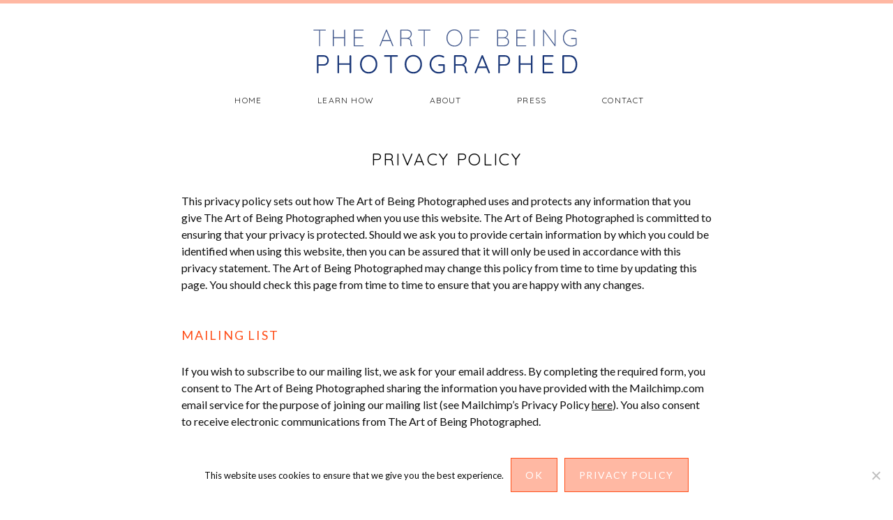

--- FILE ---
content_type: text/html; charset=UTF-8
request_url: https://theartofbeingphotographed.com/privacy-policy/
body_size: 21601
content:




<!doctype html>
<html lang="en-GB">

<head>
  <!-- add symbols -->
  <meta charset="utf-8" />

  <!-- seo -->
  <title>Art of Being Photographed</title>
<link crossorigin data-rocket-preconnect href="https://fonts.googleapis.com" rel="preconnect">
<link crossorigin data-rocket-preconnect href="https://pagead2.googlesyndication.com" rel="preconnect">
<link crossorigin data-rocket-preconnect href="https://connect.facebook.net" rel="preconnect">
<link crossorigin data-rocket-preconnect href="https://khcdnc07976d541.b-cdn.net" rel="preconnect">
<link crossorigin data-rocket-preconnect href="https://googleads.g.doubleclick.net" rel="preconnect">
<link crossorigin data-rocket-preconnect href="https://www.googletagmanager.com" rel="preconnect">
<link data-rocket-preload as="style" href="https://fonts.googleapis.com/css?family=Lato%3A400%2C400i%2C700%7CQuicksand&#038;display=swap" rel="preload">
<link href="https://fonts.googleapis.com/css?family=Lato%3A400%2C400i%2C700%7CQuicksand&#038;display=swap" media="print" onload="this.media=&#039;all&#039;" rel="stylesheet">
<noscript><link rel="stylesheet" href="https://fonts.googleapis.com/css?family=Lato%3A400%2C400i%2C700%7CQuicksand&#038;display=swap"></noscript>
<style id="rocket-critical-css">.wp-block-image{margin-bottom:1em}.wp-block-image img{max-width:100%}#cookie-notice *{-webkit-box-sizing:border-box;-moz-box-sizing:border-box;box-sizing:border-box}#cookie-notice .cookie-notice-container{display:block}#cookie-notice.cookie-notice-hidden .cookie-notice-container{display:none}.cookie-notice-container{padding:15px 30px;text-align:center;width:100%;z-index:2}.cn-close-icon{position:absolute;right:15px;top:50%;margin-top:-10px;width:15px;height:15px;opacity:.5;padding:10px;outline:0}.cn-close-icon:after,.cn-close-icon:before{position:absolute;content:' ';height:15px;width:2px;top:3px;background-color:#fff}.cn-close-icon:before{transform:rotate(45deg)}.cn-close-icon:after{transform:rotate(-45deg)}#cookie-notice .cn-button{margin-left:10px}.cn-button{font-family:-apple-system,BlinkMacSystemFont,Arial,Roboto,"Helvetica Neue",sans-serif;font-weight:400;font-size:13px;letter-spacing:.25px;line-height:20px;margin:0;padding:0;text-align:center;text-transform:none;display:inline-block;touch-action:manipulation;white-space:nowrap;outline:0;box-shadow:none;text-shadow:none;border:none;-webkit-border-radius:3px;-moz-border-radius:3px;border-radius:3px}.cn-button.bootstrap{min-height:30px;text-decoration:none;padding:0 10px;line-height:2.15384615}.cn-button.bootstrap{color:#fff;background:#00a99d}.cn-text-container{margin:0 0 6px 0}.cn-buttons-container,.cn-text-container{display:inline-block}@media all and (max-width:900px){.cookie-notice-container #cn-notice-text{display:block}.cookie-notice-container #cn-notice-buttons{display:block}#cookie-notice .cn-button{margin:0 5px 5px 5px}}@media all and (max-width:480px){.cookie-notice-container{padding:15px 25px}}#mega-menu-wrap-header-menu,#mega-menu-wrap-header-menu #mega-menu-header-menu,#mega-menu-wrap-header-menu #mega-menu-header-menu li.mega-menu-item,#mega-menu-wrap-header-menu #mega-menu-header-menu a.mega-menu-link{border-radius:0;box-shadow:none;background:none;border:0;bottom:auto;box-sizing:border-box;clip:auto;color:#222;display:block;float:none;font-family:inherit;font-size:14px;height:auto;left:auto;line-height:1.7;list-style-type:none;margin:0;min-height:auto;max-height:none;opacity:1;outline:none;overflow:visible;padding:0;position:relative;right:auto;text-align:left;text-decoration:none;text-indent:0;text-transform:none;transform:none;top:auto;vertical-align:baseline;visibility:inherit;width:auto;word-wrap:break-word;white-space:normal}#mega-menu-wrap-header-menu:before,#mega-menu-wrap-header-menu #mega-menu-header-menu:before,#mega-menu-wrap-header-menu #mega-menu-header-menu li.mega-menu-item:before,#mega-menu-wrap-header-menu #mega-menu-header-menu a.mega-menu-link:before,#mega-menu-wrap-header-menu:after,#mega-menu-wrap-header-menu #mega-menu-header-menu:after,#mega-menu-wrap-header-menu #mega-menu-header-menu li.mega-menu-item:after,#mega-menu-wrap-header-menu #mega-menu-header-menu a.mega-menu-link:after{display:none}#mega-menu-wrap-header-menu{border-radius:0}@media only screen and (min-width:601px){#mega-menu-wrap-header-menu{background:#fff}}#mega-menu-wrap-header-menu #mega-menu-header-menu{visibility:visible;text-align:center;padding:10px 10px 10px 10px}#mega-menu-wrap-header-menu #mega-menu-header-menu a.mega-menu-link{display:inline}#mega-menu-wrap-header-menu #mega-menu-header-menu li.mega-menu-item a.mega-menu-link:before{display:inline-block;font:inherit;font-family:dashicons;position:static;margin:0 6px 0 0px;vertical-align:top;-webkit-font-smoothing:antialiased;-moz-osx-font-smoothing:grayscale;color:inherit;background:transparent;height:auto;width:auto;top:auto}#mega-menu-wrap-header-menu #mega-menu-header-menu>li.mega-menu-item{margin:0 20px 0 0;display:inline-block;height:auto;vertical-align:middle}#mega-menu-wrap-header-menu #mega-menu-header-menu>li.mega-menu-item.mega-current-menu-item>a.mega-menu-link{background:#fff;color:#ff4e19;font-weight:normal;text-decoration:none;border-color:#fff}@media only screen and (max-width:600px){#mega-menu-wrap-header-menu #mega-menu-header-menu>li.mega-menu-item.mega-current-menu-item>a.mega-menu-link{color:#ff4e19;background:#f6f6f6}}#mega-menu-wrap-header-menu #mega-menu-header-menu>li.mega-menu-item>a.mega-menu-link{line-height:40px;height:40px;padding:0px 30px 0px 30px;vertical-align:baseline;width:auto;display:block;color:#222;text-transform:none;text-decoration:none;text-align:center;text-decoration:none;background:rgba(0,0,0,0);border:0;border-radius:0;font-family:inherit;font-size:14px;font-weight:normal;outline:none}@media only screen and (max-width:600px){#mega-menu-wrap-header-menu #mega-menu-header-menu>li.mega-menu-item{display:list-item;margin:0;clear:both;border:0}#mega-menu-wrap-header-menu #mega-menu-header-menu>li.mega-menu-item>a.mega-menu-link{border-radius:0;border:0;margin:0;line-height:40px;height:40px;padding:0 10px;background:transparent;text-align:left;color:#222;font-size:14px}}@media only screen and (max-width:600px){#mega-menu-wrap-header-menu:after{content:"";display:table;clear:both}}#mega-menu-wrap-header-menu .mega-menu-toggle{display:none;z-index:1;background:#222;border-radius:2px 2px 2px 2px;line-height:40px;height:40px;text-align:left;-webkit-touch-callout:none;outline:none;white-space:nowrap}@media only screen and (max-width:600px){#mega-menu-wrap-header-menu .mega-menu-toggle{display:none}}#mega-menu-wrap-header-menu .mega-menu-toggle .mega-toggle-blocks-left,#mega-menu-wrap-header-menu .mega-menu-toggle .mega-toggle-blocks-center,#mega-menu-wrap-header-menu .mega-menu-toggle .mega-toggle-blocks-right{display:-webkit-box;display:-ms-flexbox;display:-webkit-flex;display:flex;-ms-flex-preferred-size:33.33%;-webkit-flex-basis:33.33%;flex-basis:33.33%}#mega-menu-wrap-header-menu .mega-menu-toggle .mega-toggle-blocks-left{-webkit-box-flex:1;-ms-flex:1;-webkit-flex:1;flex:1;-webkit-box-pack:start;-ms-flex-pack:start;-webkit-justify-content:flex-start;justify-content:flex-start}#mega-menu-wrap-header-menu .mega-menu-toggle .mega-toggle-blocks-center{-webkit-box-pack:center;-ms-flex-pack:center;-webkit-justify-content:center;justify-content:center}#mega-menu-wrap-header-menu .mega-menu-toggle .mega-toggle-blocks-right{-webkit-box-flex:1;-ms-flex:1;-webkit-flex:1;flex:1;-webkit-box-pack:end;-ms-flex-pack:end;-webkit-justify-content:flex-end;justify-content:flex-end}#mega-menu-wrap-header-menu .mega-menu-toggle .mega-toggle-blocks-right .mega-toggle-block{margin-right:6px}#mega-menu-wrap-header-menu .mega-menu-toggle .mega-toggle-block{display:-webkit-box;display:-ms-flexbox;display:-webkit-flex;display:flex;height:100%;outline:0;-webkit-align-self:center;-ms-flex-item-align:center;align-self:center;-ms-flex-negative:0;-webkit-flex-shrink:0;flex-shrink:0}@media only screen and (max-width:600px){#mega-menu-wrap-header-menu .mega-menu-toggle+#mega-menu-header-menu{background:#fff;padding:0px 0px 0px 0px;display:block}}#mega-menu-wrap-header-menu .mega-menu-toggle .mega-toggle-block-1:after{content:'\f333';font-family:'dashicons';font-size:24px;color:#ddd;margin:0 0 0 5px}#mega-menu-wrap-header-menu .mega-menu-toggle .mega-toggle-block-1 .mega-toggle-label{color:#ddd;font-size:14px}#mega-menu-wrap-header-menu .mega-menu-toggle .mega-toggle-block-1 .mega-toggle-label .mega-toggle-label-open{display:none}#mega-menu-wrap-header-menu .mega-menu-toggle .mega-toggle-block-1 .mega-toggle-label .mega-toggle-label-closed{display:inline}#mega-menu-wrap-header-menu{clear:both}html,body,div,span,h1,h3,p,a,img,ul,li,figure,header,nav,section{margin:0;padding:0;border:0;font-size:100%;font:inherit;vertical-align:baseline}figure,header,nav,section{display:block}body{line-height:1}ul{list-style:none}img{vertical-align:bottom}*{-webkit-box-sizing:border-box;box-sizing:border-box}*{-webkit-box-sizing:border-box;box-sizing:border-box}.container{max-width:1000px;position:relative;margin:0 auto;padding:0 10px;zoom:1}.container:before,.container:after{content:'';display:table}.container:after{clear:both}*{-webkit-box-sizing:border-box;box-sizing:border-box}img{max-width:100%}.trigger{display:none}p{font-family:'Lato',sans-serif;font-size:16px;line-height:1.5;padding:10px 0;color:#0f0f0f}span#cn-notice-text{font-family:'Lato',sans-serif}.cn-button{background:#ff4e19!important;border:1px solid #ff4e19}a{color:inherit}.mega-menu-item{font-family:'Quicksand',sans-serif!important}.container img{width:100%;max-width:100%;height:auto}.mega-menu-item a{text-transform:uppercase!important;letter-spacing:0.1em;font-size:12px!important}.logo svg{width:384px}.logo{text-align:center;padding:25px 10px 5px 10px;position:relative}.top{border-top:5px solid rgba(255,78,25,0.4)}::-webkit-input-placeholder{color:black}::-moz-placeholder{color:black}:-ms-input-placeholder{color:black}:-moz-placeholder{color:black}.banner_image{position:relative}.container_post{max-width:780px;position:relative;margin:0 auto;padding:0 10px;zoom:1}.container_post:before,.container_post:after{content:'';display:table}.container_post:after{clear:both}.banner_image img{position:relative;width:100%;height:auto;max-width:100%}h1.title{text-align:center;line-height:2;font-family:Quicksand;letter-spacing:0.1em;font-size:24px;padding:14px;text-transform:uppercase}h3{color:#ff4e19;font-family:Lato;letter-spacing:0.1em;font-size:16px;line-height:2;margin:12px 0 3px 0}.banner_image{position:relative;width:100%;height:auto;display:block}.button{background-color:rgba(255,78,25,0.4)!important;border-radius:0!important;font-family:lato;text-transform:uppercase;letter-spacing:0.1em;font-size:14px!important;padding:15px 20px;font-weight:300!important;color:white!important}#nav-icon3{width:35px;height:45px;position:relative;margin:0 auto;-webkit-transform:rotate(0deg);-ms-transform:rotate(0deg);transform:rotate(0deg)}#nav-icon3 span{display:block;position:absolute;height:2px;width:100%;background:black;border-radius:9px;opacity:1;left:0;-webkit-transform:rotate(0deg);-ms-transform:rotate(0deg);transform:rotate(0deg)}#nav-icon3 span{display:block;position:absolute;height:2px;width:100%;background:black;border-radius:9px;opacity:1;left:0;-webkit-transform:rotate(0deg);-ms-transform:rotate(0deg);transform:rotate(0deg)}#nav-icon3 span:nth-child(1){top:0px}#nav-icon3 span:nth-child(2),#nav-icon3 span:nth-child(3){top:6px}#nav-icon3 span:nth-child(4){top:12px}h3 a{color:inherit;text-decoration:none}@media screen and (max-width:690px){#mega-menu-wrap-header-menu #mega-menu-header-menu>li.mega-menu-item>a.mega-menu-link{padding:0px 20px 0px 20px!important}}@media screen and (max-width:600px){.trigger{display:block}nav{display:none;text-align:center;width:100%}#mega-menu-wrap-header-menu #mega-menu-header-menu>li.mega-menu-item{display:block!important;width:100%!important}.mega-menu-wrap{background-color:white!important;z-index:9999!important;width:100%!important;padding-bottom:24px!important}ul#mega-menu-header-menu{display:block}.logo svg{max-width:21em;padding:7px}#nav-icon3{width:20px;height:20px;position:absolute;margin:0 auto;-webkit-transform:rotate(0deg);-ms-transform:rotate(0deg);transform:rotate(0deg);float:right;margin:10px;top:4em;right:1em}.logo{padding:25px 10px 25px 10px}nav#navbar{height:100%}}@media screen and (max-width:534px){h1.title{font-size:18px}}@media screen and (max-width:489px){.logo svg{max-width:16em}}@media (max-width:361px){.logo{padding-left:0;overflow:hidden}.logo svg{margin-left:-30px}}</style>
  <meta name="description" content="The Art of Being Photographed blog" />

  <!-- responsive -->
  <meta name='viewport' content='width=device-width, initial-scale=1, maximum-scale=6' />
  <meta name="google-site-verification" content="5smtVsVExJHTTkL_BBI7EJV-C42BbxpWcrZYplsYiV4" /> <!-- style links - lanes goes after reset but before style -->
  
	<meta name="p:domain_verify" content="eccb955b4ac21d4bc3c27e85dd0e1cfd"/>
  <meta name='robots' content='index, follow, max-image-preview:large, max-snippet:-1, max-video-preview:-1' />
	<style>img:is([sizes="auto" i], [sizes^="auto," i]) { contain-intrinsic-size: 3000px 1500px }</style>
	
	<!-- This site is optimized with the Yoast SEO plugin v26.8 - https://yoast.com/product/yoast-seo-wordpress/ -->
	<link rel="canonical" href="https://theartofbeingphotographed.com/privacy-policy/" />
	<meta property="og:locale" content="en_GB" />
	<meta property="og:type" content="article" />
	<meta property="og:title" content="Privacy Policy - Art of Being Photographed" />
	<meta property="og:description" content="This privacy policy sets out how The Art of Being Photographed uses and protects any information that you give The Art of Being Photographed when you use this website. The Art of Being Photographed is committed to ensuring that your privacy is protected. Should we ask you to provide certain information by which you could be identified when using this" />
	<meta property="og:url" content="https://theartofbeingphotographed.com/privacy-policy/" />
	<meta property="og:site_name" content="Art of Being Photographed" />
	<meta property="article:publisher" content="https://www.facebook.com/theartbeingphotographed/" />
	<meta property="article:modified_time" content="2019-08-17T10:46:26+00:00" />
	<meta name="twitter:card" content="summary_large_image" />
	<meta name="twitter:site" content="@artofbeingphoto" />
	<meta name="twitter:label1" content="Estimated reading time" />
	<meta name="twitter:data1" content="4 minutes" />
	<script type="application/ld+json" class="yoast-schema-graph">{"@context":"https://schema.org","@graph":[{"@type":"WebPage","@id":"https://theartofbeingphotographed.com/privacy-policy/","url":"https://theartofbeingphotographed.com/privacy-policy/","name":"Privacy Policy - Art of Being Photographed","isPartOf":{"@id":"https://theartofbeingphotographed.com/#website"},"datePublished":"2019-05-02T11:27:32+00:00","dateModified":"2019-08-17T10:46:26+00:00","breadcrumb":{"@id":"https://theartofbeingphotographed.com/privacy-policy/#breadcrumb"},"inLanguage":"en-GB","potentialAction":[{"@type":"ReadAction","target":["https://theartofbeingphotographed.com/privacy-policy/"]}]},{"@type":"BreadcrumbList","@id":"https://theartofbeingphotographed.com/privacy-policy/#breadcrumb","itemListElement":[{"@type":"ListItem","position":1,"name":"Home","item":"https://theartofbeingphotographed.com/"},{"@type":"ListItem","position":2,"name":"Privacy Policy"}]},{"@type":"WebSite","@id":"https://theartofbeingphotographed.com/#website","url":"https://theartofbeingphotographed.com/","name":"The Art of Being Photographed","description":"The complete guide to looking your best in photos","publisher":{"@id":"https://theartofbeingphotographed.com/#organization"},"potentialAction":[{"@type":"SearchAction","target":{"@type":"EntryPoint","urlTemplate":"https://theartofbeingphotographed.com/?s={search_term_string}"},"query-input":{"@type":"PropertyValueSpecification","valueRequired":true,"valueName":"search_term_string"}}],"inLanguage":"en-GB"},{"@type":"Organization","@id":"https://theartofbeingphotographed.com/#organization","name":"The Art of Being Photographed","url":"https://theartofbeingphotographed.com/","logo":{"@type":"ImageObject","inLanguage":"en-GB","@id":"https://theartofbeingphotographed.com/#/schema/logo/image/","url":"https://theartofbeingphotographed.com/wp-content/uploads/2019/08/Logo.png","contentUrl":"https://theartofbeingphotographed.com/wp-content/uploads/2019/08/Logo.png","width":2048,"height":403,"caption":"The Art of Being Photographed"},"image":{"@id":"https://theartofbeingphotographed.com/#/schema/logo/image/"},"sameAs":["https://www.facebook.com/theartbeingphotographed/","https://x.com/artofbeingphoto","https://www.instagram.com/theartofbeingphotographed/"]}]}</script>
	<!-- / Yoast SEO plugin. -->


<link rel='dns-prefetch' href='//pagead2.googlesyndication.com' />
<link href='https://fonts.gstatic.com' crossorigin rel='preconnect' />
<link rel="alternate" type="application/rss+xml" title="Art of Being Photographed &raquo; Privacy Policy Comments Feed" href="https://theartofbeingphotographed.com/privacy-policy/feed/" />
<link rel='preload'  href='https://khcdnc07976d541.b-cdn.net/wp-includes/css/dist/block-library/style.min.css?ver=6.8.3' data-rocket-async="style" as="style" onload="this.onload=null;this.rel='stylesheet'" onerror="this.removeAttribute('data-rocket-async')"  type='text/css' media='all' />
<style id='classic-theme-styles-inline-css' type='text/css'>
/*! This file is auto-generated */
.wp-block-button__link{color:#fff;background-color:#32373c;border-radius:9999px;box-shadow:none;text-decoration:none;padding:calc(.667em + 2px) calc(1.333em + 2px);font-size:1.125em}.wp-block-file__button{background:#32373c;color:#fff;text-decoration:none}
</style>
<link data-minify="1" rel='preload'  href='https://khcdnc07976d541.b-cdn.net/wp-content/cache/min/1/wp-content/plugins/stackable-ultimate-gutenberg-blocks/dist/deprecated/frontend_blocks_deprecated_v2.css?ver=1754036739' data-rocket-async="style" as="style" onload="this.onload=null;this.rel='stylesheet'" onerror="this.removeAttribute('data-rocket-async')"  type='text/css' media='all' />
<style id='ugb-style-css-v2-inline-css' type='text/css'>
:root {
			--content-width: 900px;
		}
</style>
<link data-minify="1" rel='preload'  href='https://khcdnc07976d541.b-cdn.net/wp-content/cache/min/1/wp-content/plugins/block-options/build/style.build.css?ver=1754036739' data-rocket-async="style" as="style" onload="this.onload=null;this.rel='stylesheet'" onerror="this.removeAttribute('data-rocket-async')"  type='text/css' media='all' />
<style id='global-styles-inline-css' type='text/css'>
:root{--wp--preset--aspect-ratio--square: 1;--wp--preset--aspect-ratio--4-3: 4/3;--wp--preset--aspect-ratio--3-4: 3/4;--wp--preset--aspect-ratio--3-2: 3/2;--wp--preset--aspect-ratio--2-3: 2/3;--wp--preset--aspect-ratio--16-9: 16/9;--wp--preset--aspect-ratio--9-16: 9/16;--wp--preset--color--black: #000000;--wp--preset--color--cyan-bluish-gray: #abb8c3;--wp--preset--color--white: #ffffff;--wp--preset--color--pale-pink: #f78da7;--wp--preset--color--vivid-red: #cf2e2e;--wp--preset--color--luminous-vivid-orange: #ff6900;--wp--preset--color--luminous-vivid-amber: #fcb900;--wp--preset--color--light-green-cyan: #7bdcb5;--wp--preset--color--vivid-green-cyan: #00d084;--wp--preset--color--pale-cyan-blue: #8ed1fc;--wp--preset--color--vivid-cyan-blue: #0693e3;--wp--preset--color--vivid-purple: #9b51e0;--wp--preset--gradient--vivid-cyan-blue-to-vivid-purple: linear-gradient(135deg,rgba(6,147,227,1) 0%,rgb(155,81,224) 100%);--wp--preset--gradient--light-green-cyan-to-vivid-green-cyan: linear-gradient(135deg,rgb(122,220,180) 0%,rgb(0,208,130) 100%);--wp--preset--gradient--luminous-vivid-amber-to-luminous-vivid-orange: linear-gradient(135deg,rgba(252,185,0,1) 0%,rgba(255,105,0,1) 100%);--wp--preset--gradient--luminous-vivid-orange-to-vivid-red: linear-gradient(135deg,rgba(255,105,0,1) 0%,rgb(207,46,46) 100%);--wp--preset--gradient--very-light-gray-to-cyan-bluish-gray: linear-gradient(135deg,rgb(238,238,238) 0%,rgb(169,184,195) 100%);--wp--preset--gradient--cool-to-warm-spectrum: linear-gradient(135deg,rgb(74,234,220) 0%,rgb(151,120,209) 20%,rgb(207,42,186) 40%,rgb(238,44,130) 60%,rgb(251,105,98) 80%,rgb(254,248,76) 100%);--wp--preset--gradient--blush-light-purple: linear-gradient(135deg,rgb(255,206,236) 0%,rgb(152,150,240) 100%);--wp--preset--gradient--blush-bordeaux: linear-gradient(135deg,rgb(254,205,165) 0%,rgb(254,45,45) 50%,rgb(107,0,62) 100%);--wp--preset--gradient--luminous-dusk: linear-gradient(135deg,rgb(255,203,112) 0%,rgb(199,81,192) 50%,rgb(65,88,208) 100%);--wp--preset--gradient--pale-ocean: linear-gradient(135deg,rgb(255,245,203) 0%,rgb(182,227,212) 50%,rgb(51,167,181) 100%);--wp--preset--gradient--electric-grass: linear-gradient(135deg,rgb(202,248,128) 0%,rgb(113,206,126) 100%);--wp--preset--gradient--midnight: linear-gradient(135deg,rgb(2,3,129) 0%,rgb(40,116,252) 100%);--wp--preset--font-size--small: 13px;--wp--preset--font-size--medium: 20px;--wp--preset--font-size--large: 36px;--wp--preset--font-size--x-large: 42px;--wp--preset--spacing--20: 0.44rem;--wp--preset--spacing--30: 0.67rem;--wp--preset--spacing--40: 1rem;--wp--preset--spacing--50: 1.5rem;--wp--preset--spacing--60: 2.25rem;--wp--preset--spacing--70: 3.38rem;--wp--preset--spacing--80: 5.06rem;--wp--preset--shadow--natural: 6px 6px 9px rgba(0, 0, 0, 0.2);--wp--preset--shadow--deep: 12px 12px 50px rgba(0, 0, 0, 0.4);--wp--preset--shadow--sharp: 6px 6px 0px rgba(0, 0, 0, 0.2);--wp--preset--shadow--outlined: 6px 6px 0px -3px rgba(255, 255, 255, 1), 6px 6px rgba(0, 0, 0, 1);--wp--preset--shadow--crisp: 6px 6px 0px rgba(0, 0, 0, 1);}:where(.is-layout-flex){gap: 0.5em;}:where(.is-layout-grid){gap: 0.5em;}body .is-layout-flex{display: flex;}.is-layout-flex{flex-wrap: wrap;align-items: center;}.is-layout-flex > :is(*, div){margin: 0;}body .is-layout-grid{display: grid;}.is-layout-grid > :is(*, div){margin: 0;}:where(.wp-block-columns.is-layout-flex){gap: 2em;}:where(.wp-block-columns.is-layout-grid){gap: 2em;}:where(.wp-block-post-template.is-layout-flex){gap: 1.25em;}:where(.wp-block-post-template.is-layout-grid){gap: 1.25em;}.has-black-color{color: var(--wp--preset--color--black) !important;}.has-cyan-bluish-gray-color{color: var(--wp--preset--color--cyan-bluish-gray) !important;}.has-white-color{color: var(--wp--preset--color--white) !important;}.has-pale-pink-color{color: var(--wp--preset--color--pale-pink) !important;}.has-vivid-red-color{color: var(--wp--preset--color--vivid-red) !important;}.has-luminous-vivid-orange-color{color: var(--wp--preset--color--luminous-vivid-orange) !important;}.has-luminous-vivid-amber-color{color: var(--wp--preset--color--luminous-vivid-amber) !important;}.has-light-green-cyan-color{color: var(--wp--preset--color--light-green-cyan) !important;}.has-vivid-green-cyan-color{color: var(--wp--preset--color--vivid-green-cyan) !important;}.has-pale-cyan-blue-color{color: var(--wp--preset--color--pale-cyan-blue) !important;}.has-vivid-cyan-blue-color{color: var(--wp--preset--color--vivid-cyan-blue) !important;}.has-vivid-purple-color{color: var(--wp--preset--color--vivid-purple) !important;}.has-black-background-color{background-color: var(--wp--preset--color--black) !important;}.has-cyan-bluish-gray-background-color{background-color: var(--wp--preset--color--cyan-bluish-gray) !important;}.has-white-background-color{background-color: var(--wp--preset--color--white) !important;}.has-pale-pink-background-color{background-color: var(--wp--preset--color--pale-pink) !important;}.has-vivid-red-background-color{background-color: var(--wp--preset--color--vivid-red) !important;}.has-luminous-vivid-orange-background-color{background-color: var(--wp--preset--color--luminous-vivid-orange) !important;}.has-luminous-vivid-amber-background-color{background-color: var(--wp--preset--color--luminous-vivid-amber) !important;}.has-light-green-cyan-background-color{background-color: var(--wp--preset--color--light-green-cyan) !important;}.has-vivid-green-cyan-background-color{background-color: var(--wp--preset--color--vivid-green-cyan) !important;}.has-pale-cyan-blue-background-color{background-color: var(--wp--preset--color--pale-cyan-blue) !important;}.has-vivid-cyan-blue-background-color{background-color: var(--wp--preset--color--vivid-cyan-blue) !important;}.has-vivid-purple-background-color{background-color: var(--wp--preset--color--vivid-purple) !important;}.has-black-border-color{border-color: var(--wp--preset--color--black) !important;}.has-cyan-bluish-gray-border-color{border-color: var(--wp--preset--color--cyan-bluish-gray) !important;}.has-white-border-color{border-color: var(--wp--preset--color--white) !important;}.has-pale-pink-border-color{border-color: var(--wp--preset--color--pale-pink) !important;}.has-vivid-red-border-color{border-color: var(--wp--preset--color--vivid-red) !important;}.has-luminous-vivid-orange-border-color{border-color: var(--wp--preset--color--luminous-vivid-orange) !important;}.has-luminous-vivid-amber-border-color{border-color: var(--wp--preset--color--luminous-vivid-amber) !important;}.has-light-green-cyan-border-color{border-color: var(--wp--preset--color--light-green-cyan) !important;}.has-vivid-green-cyan-border-color{border-color: var(--wp--preset--color--vivid-green-cyan) !important;}.has-pale-cyan-blue-border-color{border-color: var(--wp--preset--color--pale-cyan-blue) !important;}.has-vivid-cyan-blue-border-color{border-color: var(--wp--preset--color--vivid-cyan-blue) !important;}.has-vivid-purple-border-color{border-color: var(--wp--preset--color--vivid-purple) !important;}.has-vivid-cyan-blue-to-vivid-purple-gradient-background{background: var(--wp--preset--gradient--vivid-cyan-blue-to-vivid-purple) !important;}.has-light-green-cyan-to-vivid-green-cyan-gradient-background{background: var(--wp--preset--gradient--light-green-cyan-to-vivid-green-cyan) !important;}.has-luminous-vivid-amber-to-luminous-vivid-orange-gradient-background{background: var(--wp--preset--gradient--luminous-vivid-amber-to-luminous-vivid-orange) !important;}.has-luminous-vivid-orange-to-vivid-red-gradient-background{background: var(--wp--preset--gradient--luminous-vivid-orange-to-vivid-red) !important;}.has-very-light-gray-to-cyan-bluish-gray-gradient-background{background: var(--wp--preset--gradient--very-light-gray-to-cyan-bluish-gray) !important;}.has-cool-to-warm-spectrum-gradient-background{background: var(--wp--preset--gradient--cool-to-warm-spectrum) !important;}.has-blush-light-purple-gradient-background{background: var(--wp--preset--gradient--blush-light-purple) !important;}.has-blush-bordeaux-gradient-background{background: var(--wp--preset--gradient--blush-bordeaux) !important;}.has-luminous-dusk-gradient-background{background: var(--wp--preset--gradient--luminous-dusk) !important;}.has-pale-ocean-gradient-background{background: var(--wp--preset--gradient--pale-ocean) !important;}.has-electric-grass-gradient-background{background: var(--wp--preset--gradient--electric-grass) !important;}.has-midnight-gradient-background{background: var(--wp--preset--gradient--midnight) !important;}.has-small-font-size{font-size: var(--wp--preset--font-size--small) !important;}.has-medium-font-size{font-size: var(--wp--preset--font-size--medium) !important;}.has-large-font-size{font-size: var(--wp--preset--font-size--large) !important;}.has-x-large-font-size{font-size: var(--wp--preset--font-size--x-large) !important;}
:where(.wp-block-post-template.is-layout-flex){gap: 1.25em;}:where(.wp-block-post-template.is-layout-grid){gap: 1.25em;}
:where(.wp-block-columns.is-layout-flex){gap: 2em;}:where(.wp-block-columns.is-layout-grid){gap: 2em;}
:root :where(.wp-block-pullquote){font-size: 1.5em;line-height: 1.6;}
</style>
<link rel='preload'  href='https://khcdnc07976d541.b-cdn.net/wp-content/plugins/cookie-notice/css/front.min.css?ver=2.5.11' data-rocket-async="style" as="style" onload="this.onload=null;this.rel='stylesheet'" onerror="this.removeAttribute('data-rocket-async')"  type='text/css' media='all' />
<link data-minify="1" rel='preload'  href='https://khcdnc07976d541.b-cdn.net/wp-content/cache/min/1/wp-content/uploads/maxmegamenu/style.css?ver=1754036739' data-rocket-async="style" as="style" onload="this.onload=null;this.rel='stylesheet'" onerror="this.removeAttribute('data-rocket-async')"  type='text/css' media='all' />
<link data-minify="1" rel='preload'  href='https://khcdnc07976d541.b-cdn.net/wp-content/cache/min/1/wp-content/themes/art_of_being_photographed_2020/style.css?ver=1754036739' data-rocket-async="style" as="style" onload="this.onload=null;this.rel='stylesheet'" onerror="this.removeAttribute('data-rocket-async')"  type='text/css' media='all' />
<script type="text/javascript" id="ugb-block-frontend-js-v2-js-extra">
/* <![CDATA[ */
var stackable = {"restUrl":"https:\/\/theartofbeingphotographed.com\/wp-json\/"};
/* ]]> */
</script>
<script data-minify="1" type="text/javascript" src="https://khcdnc07976d541.b-cdn.net/wp-content/cache/min/1/wp-content/plugins/stackable-ultimate-gutenberg-blocks/dist/deprecated/frontend_blocks_deprecated_v2.js?ver=1754036739" id="ugb-block-frontend-js-v2-js" data-rocket-defer defer></script>
<script type="text/javascript" id="cookie-notice-front-js-before">
/* <![CDATA[ */
var cnArgs = {"ajaxUrl":"https:\/\/theartofbeingphotographed.com\/wp-admin\/admin-ajax.php","nonce":"828773d88d","hideEffect":"slide","position":"bottom","onScroll":true,"onScrollOffset":100,"onClick":false,"cookieName":"cookie_notice_accepted","cookieTime":2592000,"cookieTimeRejected":2592000,"globalCookie":false,"redirection":false,"cache":true,"revokeCookies":false,"revokeCookiesOpt":"automatic"};
/* ]]> */
</script>
<script type="text/javascript" src="https://khcdnc07976d541.b-cdn.net/wp-content/plugins/cookie-notice/js/front.min.js?ver=2.5.11" id="cookie-notice-front-js" data-rocket-defer defer></script>
<link rel="https://api.w.org/" href="https://theartofbeingphotographed.com/wp-json/" /><link rel="alternate" title="JSON" type="application/json" href="https://theartofbeingphotographed.com/wp-json/wp/v2/pages/3" /><link rel="EditURI" type="application/rsd+xml" title="RSD" href="https://theartofbeingphotographed.com/xmlrpc.php?rsd" />
<meta name="generator" content="WordPress 6.8.3" />
<link rel='shortlink' href='https://theartofbeingphotographed.com/?p=3' />
<link rel="alternate" title="oEmbed (JSON)" type="application/json+oembed" href="https://theartofbeingphotographed.com/wp-json/oembed/1.0/embed?url=https%3A%2F%2Ftheartofbeingphotographed.com%2Fprivacy-policy%2F" />
<link rel="alternate" title="oEmbed (XML)" type="text/xml+oembed" href="https://theartofbeingphotographed.com/wp-json/oembed/1.0/embed?url=https%3A%2F%2Ftheartofbeingphotographed.com%2Fprivacy-policy%2F&#038;format=xml" />
<meta name="generator" content="Site Kit by Google 1.80.0" /><meta name="facebook-domain-verification" content="ddl9gujd9g28tkkflknt7p2vpipj8f" />
<!-- Google AdSense snippet added by Site Kit -->
<meta name="google-adsense-platform-account" content="ca-host-pub-2644536267352236">
<meta name="google-adsense-platform-domain" content="sitekit.withgoogle.com">
<!-- End Google AdSense snippet added by Site Kit -->

<!-- Facebook Pixel Code -->
<script type='text/javascript'>
!function(f,b,e,v,n,t,s){if(f.fbq)return;n=f.fbq=function(){n.callMethod?
n.callMethod.apply(n,arguments):n.queue.push(arguments)};if(!f._fbq)f._fbq=n;
n.push=n;n.loaded=!0;n.version='2.0';n.queue=[];t=b.createElement(e);t.async=!0;
t.src=v;s=b.getElementsByTagName(e)[0];s.parentNode.insertBefore(t,s)}(window,
document,'script','https://connect.facebook.net/en_US/fbevents.js');
</script>
<!-- End Facebook Pixel Code -->
<script type='text/javascript'>
  fbq('init', '2990966951188258', {}, {
    "agent": "wordpress-6.8.3-3.0.6"
});
</script><script type='text/javascript'>
  fbq('track', 'PageView', []);
</script>
<!-- Facebook Pixel Code -->
<noscript>
<img height="1" width="1" style="display:none" alt="fbpx"
src="https://www.facebook.com/tr?id=2990966951188258&ev=PageView&noscript=1" />
</noscript>
<!-- End Facebook Pixel Code -->
<script>(()=>{var o=[],i={};["on","off","toggle","show"].forEach((l=>{i[l]=function(){o.push([l,arguments])}})),window.Boxzilla=i,window.boxzilla_queue=o})();</script>
<!-- Google AdSense snippet added by Site Kit -->
<script type="text/javascript" async="async" src="https://pagead2.googlesyndication.com/pagead/js/adsbygoogle.js?client=ca-pub-7061354667342463" crossorigin="anonymous"></script>

<!-- End Google AdSense snippet added by Site Kit -->
<link rel="icon" href="https://khcdnc07976d541.b-cdn.net/wp-content/uploads/2019/08/cropped-Ellipse-23@2x-150x150.png" sizes="32x32" />
<link rel="icon" href="https://khcdnc07976d541.b-cdn.net/wp-content/uploads/2019/08/cropped-Ellipse-23@2x-232x232.png" sizes="192x192" />
<link rel="apple-touch-icon" href="https://khcdnc07976d541.b-cdn.net/wp-content/uploads/2019/08/cropped-Ellipse-23@2x-232x232.png" />
<meta name="msapplication-TileImage" content="https://khcdnc07976d541.b-cdn.net/wp-content/uploads/2019/08/cropped-Ellipse-23@2x-300x300.png" />
		<style type="text/css" id="wp-custom-css">
			.page-id-47 .blocks-gallery-item {
    height: auto !important;
}

.wp-block-image img {
    max-width: 100%;
    height: auto;
}

.overlay_text p {

	margin-bottom: 1em;
}

.down_arrow {
    width: 40px;
    height: auto;
}

.wp-block-media-text__media img, .wp-block-media-text__media video {
    max-width: unset;
    width: 100%;
    vertical-align: middle;
    height: auto;
}
.page-id-2565 h2 {
    color: black;
}

/* Add vertical breathing room to the full row of columns. */
.wp-block-columns {
  margin: 0px !important;
}
h3.ugb-blog-posts__title {
background-color: rgb(255 121 81);
    padding: 1em;
    margin: 0 !important;
    border: 1px solid rgb(255 121 81);
	    -webkit-transition: 200ms;
  -moz-transition:200ms;
  -o-transition: 200ms;
  transition: 200ms;
}

h3.ugb-blog-posts__title:hover, .page-id-2791 .has-text-color:hover {
	opacity:0.7;
	    -webkit-transition: 200ms;
  -moz-transition:200ms;
  -o-transition: 200ms;
  transition: 200ms;
}

.ugb-blog-posts.ugb-blog-posts--v2 .ugb-block-content{
	grid-row-gap: 24px !important;
}

.page-id-2791 .has-text-color {
    text-transform: uppercase;
    margin: 1.5em 0;
	  -webkit-transition: 200ms;
  -moz-transition:200ms;
  -o-transition: 200ms;
  transition: 200ms;
}
.alignwide.wp-block-ugb-blog-posts.ugb-blog-posts.ugb-2509721.ugb-blog-posts--v2.ugb-blog-posts--design-list.ugb-blog-posts--columns-1.ugb-main-block.ugb--has-custom-content-width-tablet.ugb--has-custom-content-width-mobile {
    padding-top: 0 !important;
}
.homepage-space{
	margin-top: 1em;
}

@media screen and (max-width:500px){
.wp-container-10 {
    display: inline-block !important;
	}
	
	
.overlay_text p {
    margin-bottom: 1em;
}
	h1.title {
    font-size: 16px;
    padding: 7px 0 0 0;
}
	
	.logo {
    padding: 7px 10px 14px 10px;
}

	
	#nav-icon3{
		top:2em;
	}
	
	hr.wp-block-separator {
    margin: 14px 5px;
}
}		</style>
		<style type="text/css">/** Mega Menu CSS: fs **/</style>
<noscript><style id="rocket-lazyload-nojs-css">.rll-youtube-player, [data-lazy-src]{display:none !important;}</style></noscript><script>
/*! loadCSS rel=preload polyfill. [c]2017 Filament Group, Inc. MIT License */
(function(w){"use strict";if(!w.loadCSS){w.loadCSS=function(){}}
var rp=loadCSS.relpreload={};rp.support=(function(){var ret;try{ret=w.document.createElement("link").relList.supports("preload")}catch(e){ret=!1}
return function(){return ret}})();rp.bindMediaToggle=function(link){var finalMedia=link.media||"all";function enableStylesheet(){link.media=finalMedia}
if(link.addEventListener){link.addEventListener("load",enableStylesheet)}else if(link.attachEvent){link.attachEvent("onload",enableStylesheet)}
setTimeout(function(){link.rel="stylesheet";link.media="only x"});setTimeout(enableStylesheet,3000)};rp.poly=function(){if(rp.support()){return}
var links=w.document.getElementsByTagName("link");for(var i=0;i<links.length;i++){var link=links[i];if(link.rel==="preload"&&link.getAttribute("as")==="style"&&!link.getAttribute("data-loadcss")){link.setAttribute("data-loadcss",!0);rp.bindMediaToggle(link)}}};if(!rp.support()){rp.poly();var run=w.setInterval(rp.poly,500);if(w.addEventListener){w.addEventListener("load",function(){rp.poly();w.clearInterval(run)})}else if(w.attachEvent){w.attachEvent("onload",function(){rp.poly();w.clearInterval(run)})}}
if(typeof exports!=="undefined"){exports.loadCSS=loadCSS}
else{w.loadCSS=loadCSS}}(typeof global!=="undefined"?global:this))
</script><meta name="generator" content="WP Rocket 3.19.2.1" data-wpr-features="wpr_defer_js wpr_minify_js wpr_async_css wpr_lazyload_iframes wpr_preconnect_external_domains wpr_minify_css wpr_cdn wpr_desktop" /></head>

<body class="wp-singular page-template page-template-page-blank page-template-page-blank-php page page-id-3 wp-theme-art_of_being_photographed_2020 cookies-not-set mega-menu-header-menu">
  <header >
		<div  class="top">
			<div  class="logo">
				<a href="/">
				<!-- Removed the img andreplaced with SVG to reduce the number of requests and page size -->
					<!-- <img src="https://khcdnc07976d541.b-cdn.net/wp-content/themes/art_of_being_photographed_2020/images/logo_three_small.png" /> -->
						<svg viewBox="0 0 384 76" xmlns="http://www.w3.org/2000/svg">
							<path d="m16.169 49.1c1.3567 0 2.5777 0.3207 3.663 0.962 1.0853 0.6167 1.924 1.4923 2.516 2.627 0.6167 1.11 0.925 2.368 0.925 3.774s-0.3083 2.6887-0.925 3.848c-0.592 1.1593-1.4307 2.072-2.516 2.738s-2.3063 0.999-3.663 0.999h-7.659v9.842c0 0.3207-0.111 0.592-0.333 0.814-0.19733 0.1973-0.45633 0.296-0.777 0.296s-0.592-0.0987-0.814-0.296c-0.19733-0.222-0.296-0.4933-0.296-0.814v-23.68c0-0.3207 0.09867-0.5797 0.296-0.777 0.222-0.222 0.49333-0.333 0.814-0.333h8.769zm0 12.802c1.4307 0 2.59-0.518 3.478-1.554s1.332-2.331 1.332-3.885c0-1.5293-0.444-2.775-1.332-3.737s-2.0473-1.443-3.478-1.443h-7.659v10.619h7.659zm38.099-12.802c0.3454 0 0.6167 0.111 0.814 0.333 0.222 0.1973 0.333 0.4687 0.333 0.814v23.606c-0.0246 0.3453-0.148 0.629-0.37 0.851-0.222 0.1973-0.4933 0.296-0.814 0.296-0.3206 0-0.592-0.111-0.814-0.333s-0.333-0.4933-0.333-0.814v-11.026h-15.022v11.026c-0.0246 0.3207-0.148 0.592-0.37 0.814s-0.4933 0.333-0.814 0.333c-0.3453 0-0.629-0.0987-0.851-0.296-0.1973-0.222-0.296-0.5057-0.296-0.851v-23.606c0-0.3453 0.111-0.6167 0.333-0.814 0.222-0.222 0.5057-0.333 0.851-0.333 0.3207 0 0.592 0.111 0.814 0.333s0.333 0.4933 0.333 0.814v10.434h15.022v-10.434c0-0.3207 0.111-0.592 0.333-0.814 0.2467-0.222 0.5304-0.333 0.851-0.333zm38.581 12.95c0 2.5407-0.5303 4.8223-1.591 6.845s-2.5283 3.6137-4.403 4.773c-1.8747 1.1347-4.0083 1.702-6.401 1.702s-4.5263-0.5673-6.401-1.702c-1.8747-1.1593-3.3423-2.7503-4.403-4.773s-1.591-4.3043-1.591-6.845c0-2.5653 0.5303-4.8593 1.591-6.882s2.5283-3.6013 4.403-4.736 4.0083-1.702 6.401-1.702 4.5263 0.5673 6.401 1.702 3.3423 2.7133 4.403 4.736 1.591 4.3167 1.591 6.882zm-2.368 0c0-2.146-0.4317-4.0577-1.295-5.735-0.8387-1.702-2.0227-3.0217-3.552-3.959-1.5047-0.9373-3.2313-1.406-5.18-1.406s-3.6877 0.4687-5.217 1.406c-1.5047 0.9373-2.6887 2.257-3.552 3.959-0.8387 1.6773-1.258 3.589-1.258 5.735s0.4193 4.07 1.258 5.772c0.8633 1.6773 2.0473 2.9847 3.552 3.922 1.5293 0.9373 3.2683 1.406 5.217 1.406s3.6753-0.4687 5.18-1.406c1.5293-0.9373 2.7133-2.2447 3.552-3.922 0.8633-1.702 1.295-3.626 1.295-5.772zm30.788-12.95c0.32 0 0.579 0.0987 0.777 0.296 0.222 0.1973 0.333 0.4563 0.333 0.777s-0.111 0.5797-0.333 0.777c-0.198 0.1727-0.457 0.259-0.777 0.259h-7.659v22.681c0 0.3207-0.111 0.592-0.333 0.814-0.222 0.1973-0.494 0.296-0.814 0.296-0.346 0-0.629-0.0987-0.851-0.296-0.198-0.222-0.296-0.4933-0.296-0.814v-22.681h-7.659c-0.321 0-0.592-0.0987-0.814-0.296-0.198-0.1973-0.296-0.4563-0.296-0.777 0-0.296 0.098-0.5427 0.296-0.74 0.222-0.1973 0.493-0.296 0.814-0.296h17.612zm35.593 12.95c0 2.5407-0.53 4.8223-1.591 6.845s-2.528 3.6137-4.403 4.773c-1.875 1.1347-4.008 1.702-6.401 1.702s-4.526-0.5673-6.401-1.702c-1.875-1.1593-3.342-2.7503-4.403-4.773s-1.591-4.3043-1.591-6.845c0-2.5653 0.53-4.8593 1.591-6.882s2.528-3.6013 4.403-4.736 4.008-1.702 6.401-1.702 4.526 0.5673 6.401 1.702 3.342 2.7133 4.403 4.736 1.591 4.3167 1.591 6.882zm-2.368 0c0-2.146-0.432-4.0577-1.295-5.735-0.839-1.702-2.023-3.0217-3.552-3.959-1.505-0.9373-3.231-1.406-5.18-1.406s-3.688 0.4687-5.217 1.406c-1.505 0.9373-2.689 2.257-3.552 3.959-0.839 1.6773-1.258 3.589-1.258 5.735s0.419 4.07 1.258 5.772c0.863 1.6773 2.047 2.9847 3.552 3.922 1.529 0.9373 3.268 1.406 5.217 1.406s3.675-0.4687 5.18-1.406c1.529-0.9373 2.713-2.2447 3.552-3.922 0.863-1.702 1.295-3.626 1.295-5.772zm33.915-0.111c0.321 0 0.58 0.111 0.777 0.333 0.222 0.1973 0.333 0.4563 0.333 0.777v8.917c0 0.4193-0.185 0.7523-0.555 0.999-1.11 0.7647-2.343 1.3567-3.7 1.776s-2.738 0.629-4.144 0.629c-2.516 0-4.785-0.5797-6.808-1.739s-3.614-2.7503-4.773-4.773-1.739-4.292-1.739-6.808 0.58-4.7853 1.739-6.808 2.75-3.6137 4.773-4.773 4.292-1.739 6.808-1.739c1.307 0 2.565 0.1603 3.774 0.481 1.233 0.3207 2.331 0.777 3.293 1.369 0.345 0.222 0.518 0.5303 0.518 0.925 0 0.3207-0.111 0.592-0.333 0.814-0.197 0.222-0.432 0.333-0.703 0.333-0.247 0-0.469-0.0617-0.666-0.185-1.85-1.0113-3.811-1.517-5.883-1.517-2.097 0-3.984 0.481-5.661 1.443-1.653 0.962-2.948 2.294-3.885 3.996-0.937 1.6773-1.406 3.5643-1.406 5.661s0.469 3.996 1.406 5.698c0.937 1.6773 2.232 2.997 3.885 3.959 1.677 0.962 3.564 1.443 5.661 1.443 1.061 0 2.121-0.148 3.182-0.444 1.085-0.296 2.047-0.703 2.886-1.221v-7.326h-5.846c-0.321 0-0.592-0.0987-0.814-0.296-0.222-0.222-0.333-0.4933-0.333-0.814s0.111-0.5797 0.333-0.777c0.222-0.222 0.493-0.333 0.814-0.333h7.067zm33.127 11.063c0.37 0.2467 0.555 0.555 0.555 0.925 0 0.1233-0.05 0.2837-0.148 0.481-0.099 0.1727-0.235 0.3083-0.407 0.407-0.173 0.0987-0.358 0.148-0.555 0.148-0.247 0-0.457-0.0493-0.629-0.148-0.691-0.3947-1.246-1.036-1.665-1.924-0.42-0.888-0.629-2.3063-0.629-4.255 0-1.7267-0.481-2.9353-1.443-3.626-0.962-0.7153-2.109-1.073-3.441-1.073h-8.214v9.953c0 0.3207-0.099 0.592-0.296 0.814-0.198 0.1973-0.457 0.296-0.777 0.296-0.346 0-0.642-0.0987-0.888-0.296-0.247-0.222-0.37-0.4933-0.37-0.814v-23.68c0-0.3207 0.098-0.5797 0.296-0.777 0.222-0.222 0.493-0.333 0.814-0.333h9.99c1.406 0 2.664 0.3083 3.774 0.925 1.11 0.592 1.973 1.4183 2.59 2.479 0.641 1.0607 0.962 2.257 0.962 3.589 0 1.5787-0.42 2.9723-1.258 4.181-0.814 1.184-1.887 1.998-3.219 2.442 1.085 0.4193 1.973 1.1347 2.664 2.146 0.69 0.9867 1.048 2.1953 1.073 3.626 0.024 1.5293 0.123 2.6023 0.296 3.219 0.197 0.6167 0.505 1.0483 0.925 1.295zm-7.696-11.1c0.863-0.074 1.665-0.3577 2.405-0.851s1.332-1.1593 1.776-1.998 0.666-1.8007 0.666-2.886c0-1.406-0.481-2.5653-1.443-3.478-0.938-0.9373-2.171-1.406-3.7-1.406h-8.584v10.619h8.88zm40.29 11.618c0.049 0.1973 0.074 0.3453 0.074 0.444 0 0.3207-0.111 0.5797-0.333 0.777s-0.481 0.296-0.777 0.296c-0.247 0-0.469-0.0617-0.666-0.185-0.173-0.148-0.309-0.333-0.407-0.555l-2.775-6.771h-12.025l-2.738 6.771c-0.198 0.4933-0.531 0.74-0.999 0.74-0.346 0-0.605-0.0863-0.777-0.259-0.173-0.1727-0.272-0.407-0.296-0.703v-0.111c0-0.148 0.012-0.259 0.037-0.333l9.768-23.902c0.197-0.4933 0.567-0.74 1.11-0.74 0.246 0 0.456 0.074 0.629 0.222 0.197 0.1233 0.345 0.296 0.444 0.518l9.731 23.791zm-16.058-8.177h10.286l-5.18-12.654-5.106 12.654zm37.979-16.243c1.357 0 2.578 0.3207 3.663 0.962 1.085 0.6167 1.924 1.4923 2.516 2.627 0.617 1.11 0.925 2.368 0.925 3.774s-0.308 2.6887-0.925 3.848c-0.592 1.1593-1.431 2.072-2.516 2.738s-2.306 0.999-3.663 0.999h-7.659v9.842c0 0.3207-0.111 0.592-0.333 0.814-0.197 0.1973-0.456 0.296-0.777 0.296s-0.592-0.0987-0.814-0.296c-0.197-0.222-0.296-0.4933-0.296-0.814v-23.68c0-0.3207 0.099-0.5797 0.296-0.777 0.222-0.222 0.493-0.333 0.814-0.333h8.769zm0 12.802c1.431 0 2.59-0.518 3.478-1.554s1.332-2.331 1.332-3.885c0-1.5293-0.444-2.775-1.332-3.737s-2.047-1.443-3.478-1.443h-7.659v10.619h7.659zm38.099-12.802c0.345 0 0.617 0.111 0.814 0.333 0.222 0.1973 0.333 0.4687 0.333 0.814v23.606c-0.025 0.3453-0.148 0.629-0.37 0.851-0.222 0.1973-0.493 0.296-0.814 0.296s-0.592-0.111-0.814-0.333-0.333-0.4933-0.333-0.814v-11.026h-15.022v11.026c-0.025 0.3207-0.148 0.592-0.37 0.814s-0.493 0.333-0.814 0.333c-0.345 0-0.629-0.0987-0.851-0.296-0.197-0.222-0.296-0.5057-0.296-0.851v-23.606c0-0.3453 0.111-0.6167 0.333-0.814 0.222-0.222 0.506-0.333 0.851-0.333 0.321 0 0.592 0.111 0.814 0.333s0.333 0.4933 0.333 0.814v10.434h15.022v-10.434c0-0.3207 0.111-0.592 0.333-0.814 0.247-0.222 0.53-0.333 0.851-0.333zm30.182 23.717c0.32 0 0.579 0.111 0.777 0.333 0.222 0.222 0.333 0.481 0.333 0.777 0 0.3207-0.111 0.5797-0.333 0.777-0.198 0.1973-0.457 0.296-0.777 0.296h-13.579c-0.321 0-0.592-0.0987-0.814-0.296-0.198-0.222-0.296-0.4933-0.296-0.814v-23.68c0-0.3207 0.098-0.5797 0.296-0.777 0.222-0.222 0.493-0.333 0.814-0.333h13.579c0.32 0 0.579 0.111 0.777 0.333 0.222 0.1973 0.333 0.4563 0.333 0.777s-0.111 0.5797-0.333 0.777c-0.198 0.1973-0.457 0.296-0.777 0.296h-12.358v9.287h10.693c0.32 0 0.579 0.111 0.777 0.333 0.222 0.1973 0.333 0.4563 0.333 0.777s-0.111 0.5797-0.333 0.777c-0.198 0.1973-0.457 0.296-0.777 0.296h-10.693v10.064h12.358zm24.285-23.717c2.368 0 4.354 0.592 5.957 1.776 1.628 1.1593 2.837 2.7257 3.626 4.699 0.814 1.9487 1.221 4.107 1.221 6.475 0 2.442-0.407 4.6373-1.221 6.586-0.789 1.9487-1.998 3.5027-3.626 4.662-1.603 1.1347-3.589 1.702-5.957 1.702h-9.435c-0.321 0-0.592-0.0987-0.814-0.296-0.197-0.222-0.296-0.4933-0.296-0.814v-23.68c0-0.3207 0.099-0.5797 0.296-0.777 0.222-0.222 0.493-0.333 0.814-0.333h9.435zm-0.37 23.717c2.96 0 5.168-0.9867 6.623-2.96 1.455-1.998 2.183-4.6003 2.183-7.807 0-1.998-0.308-3.7987-0.925-5.402-0.617-1.628-1.591-2.923-2.923-3.885-1.307-0.9867-2.96-1.48-4.958-1.48h-7.844v21.534h7.844z" fill="#1A3778"/>
							<path d="m18.394 12.461c0.1813 0 0.34 0.068 0.476 0.204 0.136 0.1133 0.204 0.2606 0.204 0.442 0 0.204-0.068 0.3626-0.204 0.476-0.1133 0.1133-0.272 0.17-0.476 0.17h-7.582v21.828c0 0.1813-0.068 0.34-0.204 0.476s-0.2947 0.204-0.476 0.204c-0.204 0-0.374-0.068-0.51-0.204-0.11333-0.136-0.17-0.2947-0.17-0.476v-21.828h-7.582c-0.18133 0-0.34-0.0567-0.476-0.17-0.136-0.136-0.204-0.2947-0.204-0.476 0-0.1814 0.068-0.3287 0.204-0.442 0.136-0.136 0.29467-0.204 0.476-0.204h16.524zm27.666 0c0.204 0 0.374 0.068 0.51 0.204s0.204 0.306 0.204 0.51v22.372c-0.0227 0.204-0.102 0.374-0.238 0.51s-0.2947 0.204-0.476 0.204c-0.2267 0-0.408-0.068-0.544-0.204-0.1133-0.136-0.17-0.306-0.17-0.51v-10.846h-14.824v10.846c-0.0227 0.204-0.102 0.374-0.238 0.51s-0.2947 0.204-0.476 0.204c-0.2267 0-0.408-0.068-0.544-0.204-0.1133-0.136-0.17-0.306-0.17-0.51v-22.372c0-0.204 0.068-0.374 0.204-0.51s0.306-0.204 0.51-0.204 0.374 0.068 0.51 0.204 0.204 0.306 0.204 0.51v10.166h14.824v-10.166c0-0.204 0.068-0.374 0.204-0.51s0.306-0.204 0.51-0.204zm26.443 22.44c0.1813 0 0.34 0.068 0.476 0.204s0.204 0.2946 0.204 0.476c0 0.204-0.068 0.374-0.204 0.51-0.136 0.1133-0.2947 0.17-0.476 0.17h-12.818c-0.1813 0-0.34-0.068-0.476-0.204s-0.204-0.2947-0.204-0.476v-22.44c0-0.1814 0.068-0.34 0.204-0.476s0.2947-0.204 0.476-0.204h12.818c0.1813 0 0.34 0.068 0.476 0.204s0.204 0.2946 0.204 0.476c0 0.204-0.068 0.374-0.204 0.51-0.136 0.1133-0.2947 0.17-0.476 0.17h-12.07v9.486h10.54c0.1813 0 0.34 0.068 0.476 0.204s0.204 0.2946 0.204 0.476c0 0.204-0.068 0.374-0.204 0.51-0.136 0.1133-0.2947 0.17-0.476 0.17h-10.54v10.234h12.07zm43.279 0.442c0.022 0.068 0.034 0.1586 0.034 0.272 0 0.204-0.068 0.3626-0.204 0.476-0.136 0.1133-0.306 0.17-0.51 0.17-0.159 0-0.306-0.034-0.442-0.102-0.114-0.0907-0.193-0.204-0.238-0.34l-2.856-7.004 0.034 0.068h-11.39l-2.7543 6.936c-0.1133 0.2946-0.3173 0.442-0.612 0.442-0.204 0-0.374-0.0567-0.51-0.17-0.1133-0.1134-0.1813-0.2494-0.204-0.408-0.0227-0.0907-0.0113-0.204 0.034-0.34l9.1463-22.508c0.068-0.1814 0.147-0.2947 0.238-0.34 0.113-0.068 0.249-0.102 0.408-0.102 0.34 0 0.566 0.1473 0.68 0.442l9.146 22.508zm-15.028-7.82h10.302l-5.202-12.818-5.1 12.818zm42.038 7.412c0.249 0.1586 0.374 0.3626 0.374 0.612 0 0.204-0.068 0.374-0.204 0.51-0.114 0.1133-0.261 0.17-0.442 0.17-0.136 0-0.238-0.0227-0.306-0.068-0.612-0.34-1.1-0.9067-1.462-1.7-0.363-0.816-0.544-2.142-0.544-3.978 0-1.8587-0.499-3.128-1.496-3.808-0.998-0.7027-2.154-1.054-3.468-1.054h-7.956v9.962c0 0.1813-0.068 0.34-0.204 0.476s-0.306 0.204-0.51 0.204-0.374-0.068-0.51-0.204-0.204-0.2947-0.204-0.476v-22.44c0-0.1814 0.068-0.34 0.204-0.476s0.294-0.204 0.476-0.204h8.976c1.314 0 2.482 0.272 3.502 0.816 1.02 0.5213 1.813 1.2466 2.38 2.176 0.566 0.9293 0.85 1.9833 0.85 3.162 0 1.5186-0.408 2.822-1.224 3.91-0.794 1.088-1.836 1.8246-3.128 2.21 1.088 0.34 1.983 1.02 2.686 2.04 0.702 0.9973 1.054 2.2326 1.054 3.706 0 1.5186 0.09 2.584 0.272 3.196 0.204 0.5893 0.498 1.0086 0.884 1.258zm-7.106-10.676c1.428-0.136 2.64-0.7027 3.638-1.7 0.997-0.9974 1.496-2.3007 1.496-3.91 0-1.4054-0.499-2.5614-1.496-3.468-0.998-0.9067-2.324-1.36-3.978-1.36h-8.058v10.438h8.398zm32.688-11.798c0.181 0 0.34 0.068 0.476 0.204 0.136 0.1133 0.204 0.2606 0.204 0.442 0 0.204-0.068 0.3626-0.204 0.476-0.113 0.1133-0.272 0.17-0.476 0.17h-7.582v21.828c0 0.1813-0.068 0.34-0.204 0.476s-0.295 0.204-0.476 0.204c-0.204 0-0.374-0.068-0.51-0.204-0.113-0.136-0.17-0.2947-0.17-0.476v-21.828h-7.582c-0.181 0-0.34-0.0567-0.476-0.17-0.136-0.136-0.204-0.2947-0.204-0.476 0-0.1814 0.068-0.3287 0.204-0.442 0.136-0.136 0.295-0.204 0.476-0.204h16.524zm46.316 11.9c0 2.38-0.488 4.4993-1.462 6.358-0.952 1.8586-2.29 3.3093-4.012 4.352-1.723 1.02-3.684 1.53-5.882 1.53-2.199 0-4.16-0.51-5.882-1.53-1.723-1.0427-3.072-2.4934-4.046-4.352-0.952-1.8587-1.428-3.978-1.428-6.358s0.476-4.4994 1.428-6.358c0.974-1.8587 2.323-3.298 4.046-4.318 1.722-1.0427 3.683-1.564 5.882-1.564 2.198 0 4.159 0.5213 5.882 1.564 1.722 1.02 3.06 2.4593 4.012 4.318 0.974 1.8586 1.462 3.978 1.462 6.358zm-1.428 0c0-2.1307-0.42-4.0234-1.258-5.678-0.839-1.6547-2.018-2.9354-3.536-3.842-1.496-0.9067-3.208-1.36-5.134-1.36-1.927 0-3.65 0.4533-5.168 1.36-1.496 0.9066-2.664 2.1873-3.502 3.842-0.839 1.6546-1.258 3.5473-1.258 5.678 0 2.1306 0.419 4.0233 1.258 5.678 0.838 1.6546 2.006 2.9353 3.502 3.842 1.518 0.9066 3.241 1.36 5.168 1.36 1.926 0 3.638-0.4534 5.134-1.36 1.518-0.9067 2.697-2.1874 3.536-3.842 0.838-1.6547 1.258-3.5474 1.258-5.678zm25.451-11.9c0.182 0 0.34 0.068 0.476 0.204s0.204 0.2946 0.204 0.476c0 0.204-0.068 0.374-0.204 0.51-0.136 0.1133-0.294 0.17-0.476 0.17h-12.138v9.384h10.608c0.182 0 0.34 0.068 0.476 0.204s0.204 0.2946 0.204 0.476c0 0.204-0.068 0.374-0.204 0.51-0.136 0.1133-0.294 0.17-0.476 0.17h-10.608v11.016c0 0.1813-0.068 0.34-0.204 0.476-0.113 0.136-0.272 0.204-0.476 0.204s-0.374-0.068-0.51-0.204c-0.113-0.136-0.17-0.2947-0.17-0.476v-22.44c0-0.1814 0.068-0.34 0.204-0.476s0.295-0.204 0.476-0.204h12.818zm38.044 11.356c1.45 0.272 2.606 0.9293 3.468 1.972 0.884 1.0426 1.326 2.3913 1.326 4.046 0 2.0626-0.658 3.6493-1.972 4.76-1.292 1.1106-2.947 1.666-4.964 1.666h-9.384c-0.182 0-0.34-0.068-0.476-0.204s-0.204-0.2947-0.204-0.476v-22.44c0-0.1814 0.068-0.34 0.204-0.476s0.294-0.204 0.476-0.204h9.146c1.813 0 3.264 0.5213 4.352 1.564 1.088 1.0426 1.632 2.448 1.632 4.216 0 1.2693-0.318 2.4253-0.952 3.468-0.635 1.02-1.519 1.7226-2.652 2.108zm2.176-5.61c0-1.3374-0.42-2.4027-1.258-3.196-0.816-0.7934-1.972-1.19-3.468-1.19h-8.228v9.554h8.228c1.405-0.0227 2.538-0.476 3.4-1.36 0.884-0.9067 1.326-2.176 1.326-3.808zm-4.488 16.694c1.7 0 3.071-0.4194 4.114-1.258 1.042-0.8614 1.564-2.1307 1.564-3.808 0-1.6774-0.522-2.9354-1.564-3.774-1.043-0.8614-2.414-1.292-4.114-1.292h-8.466v10.132h8.466zm31.157 0c0.181 0 0.34 0.068 0.476 0.204s0.204 0.2946 0.204 0.476c0 0.204-0.068 0.374-0.204 0.51-0.136 0.1133-0.295 0.17-0.476 0.17h-12.818c-0.182 0-0.34-0.068-0.476-0.204s-0.204-0.2947-0.204-0.476v-22.44c0-0.1814 0.068-0.34 0.204-0.476s0.294-0.204 0.476-0.204h12.818c0.181 0 0.34 0.068 0.476 0.204s0.204 0.2946 0.204 0.476c0 0.204-0.068 0.374-0.204 0.51-0.136 0.1133-0.295 0.17-0.476 0.17h-12.07v9.486h10.54c0.181 0 0.34 0.068 0.476 0.204s0.204 0.2946 0.204 0.476c0 0.204-0.068 0.374-0.204 0.51-0.136 0.1133-0.295 0.17-0.476 0.17h-10.54v10.234h12.07zm12.661 0.646c-0.023 0.204-0.102 0.374-0.238 0.51s-0.295 0.204-0.476 0.204c-0.227 0-0.408-0.068-0.544-0.204-0.113-0.136-0.17-0.306-0.17-0.51v-22.372c0-0.204 0.068-0.374 0.204-0.51s0.306-0.204 0.51-0.204 0.374 0.068 0.51 0.204 0.204 0.306 0.204 0.51v22.372zm29.45-23.086c0.204 0 0.363 0.068 0.476 0.204 0.114 0.1133 0.17 0.2606 0.17 0.442v22.406c0 0.2493-0.068 0.442-0.204 0.578-0.136 0.1133-0.306 0.17-0.51 0.17-0.226 0-0.408-0.0907-0.544-0.272l-15.3-20.91v20.604c0 0.1586-0.068 0.2946-0.204 0.408-0.113 0.1133-0.26 0.17-0.442 0.17-0.204 0-0.362-0.0567-0.476-0.17-0.113-0.1134-0.17-0.2494-0.17-0.408v-22.542c0-0.2267 0.057-0.3967 0.17-0.51 0.136-0.1134 0.284-0.17 0.442-0.17 0.204 0 0.374 0.0793 0.51 0.238l15.436 21.046v-20.638c0-0.1814 0.057-0.3287 0.17-0.442 0.136-0.136 0.295-0.204 0.476-0.204zm30.179 12.07c0.204 0 0.363 0.068 0.476 0.204 0.136 0.136 0.204 0.2946 0.204 0.476v8.534c0 0.272-0.102 0.476-0.306 0.612-1.043 0.7026-2.187 1.258-3.434 1.666-1.224 0.3853-2.471 0.578-3.74 0.578-2.335 0-4.431-0.5214-6.29-1.564-1.836-1.0654-3.287-2.5274-4.352-4.386-1.043-1.8587-1.564-3.9554-1.564-6.29 0-2.3347 0.521-4.4314 1.564-6.29 1.065-1.8587 2.516-3.3094 4.352-4.352 1.859-1.0654 3.955-1.598 6.29-1.598 1.269 0 2.471 0.1586 3.604 0.476 1.156 0.2946 2.187 0.748 3.094 1.36 0.204 0.136 0.306 0.3286 0.306 0.578 0 0.204-0.079 0.374-0.238 0.51-0.136 0.1133-0.272 0.17-0.408 0.17-0.113 0-0.261-0.0454-0.442-0.136-1.904-1.0654-3.876-1.598-5.916-1.598-2.085 0-3.944 0.4646-5.576 1.394-1.632 0.9293-2.913 2.2213-3.842 3.876-0.907 1.6546-1.36 3.5246-1.36 5.61 0 2.0853 0.453 3.9553 1.36 5.61 0.929 1.6546 2.21 2.9466 3.842 3.876 1.632 0.9293 3.491 1.394 5.576 1.394 1.043 0 2.097-0.1587 3.162-0.476 1.088-0.34 2.074-0.782 2.958-1.326v-7.548h-6.12c-0.181 0-0.34-0.068-0.476-0.204s-0.204-0.2947-0.204-0.476c0-0.204 0.068-0.3627 0.204-0.476 0.136-0.136 0.295-0.204 0.476-0.204h6.8z" fill="#455B8E"/>
						</svg>
				</a>
			</div>

			<div  class="trigger">
				<div id="nav-icon3">
					<span></span>
					<span></span>
					<span></span>
					<span></span>
				</div>
			</div>

			<nav class="front_menu" id="navbar">
				<div class="nav hvr-underline-reveal">
					<div id="mega-menu-wrap-header-menu" class="mega-menu-wrap"><div class="mega-menu-toggle"><div class="mega-toggle-blocks-left"></div><div class="mega-toggle-blocks-center"></div><div class="mega-toggle-blocks-right"><div class='mega-toggle-block mega-menu-toggle-animated-block mega-toggle-block-1' id='mega-toggle-block-1'><button aria-label="Toggle Menu" class="mega-toggle-animated mega-toggle-animated-slider" type="button" aria-expanded="false">
                  <span class="mega-toggle-animated-box">
                    <span class="mega-toggle-animated-inner"></span>
                  </span>
                </button></div></div></div><ul id="mega-menu-header-menu" class="mega-menu max-mega-menu mega-menu-horizontal mega-no-js" data-event="hover_intent" data-effect="fade_up" data-effect-speed="200" data-effect-mobile="disabled" data-effect-speed-mobile="0" data-mobile-force-width="body" data-second-click="go" data-document-click="collapse" data-vertical-behaviour="standard" data-breakpoint="600" data-unbind="true" data-mobile-state="collapse_all" data-mobile-direction="vertical" data-hover-intent-timeout="300" data-hover-intent-interval="100"><li class="mega-menu-item mega-menu-item-type-post_type mega-menu-item-object-page mega-menu-item-home mega-align-bottom-left mega-menu-flyout mega-menu-item-63" id="mega-menu-item-63"><a class="mega-menu-link" href="https://theartofbeingphotographed.com/" tabindex="0">Home</a></li><li class="mega-menu-item mega-menu-item-type-taxonomy mega-menu-item-object-category mega-align-bottom-left mega-menu-flyout mega-menu-item-117" id="mega-menu-item-117"><a class="mega-menu-link" href="https://theartofbeingphotographed.com/category/learn-how/" tabindex="0">Learn How</a></li><li class="mega-menu-item mega-menu-item-type-post_type mega-menu-item-object-page mega-align-bottom-left mega-menu-flyout mega-menu-item-62" id="mega-menu-item-62"><a class="mega-menu-link" href="https://theartofbeingphotographed.com/about/" tabindex="0">About</a></li><li class="mega-menu-item mega-menu-item-type-post_type mega-menu-item-object-page mega-align-bottom-left mega-menu-flyout mega-menu-item-2790" id="mega-menu-item-2790"><a class="mega-menu-link" href="https://theartofbeingphotographed.com/press/" tabindex="0">Press</a></li><li class="mega-menu-item mega-menu-item-type-post_type mega-menu-item-object-page mega-align-bottom-left mega-menu-flyout mega-menu-item-61" id="mega-menu-item-61"><a class="mega-menu-link" href="https://theartofbeingphotographed.com/contact/" tabindex="0">Contact</a></li></ul></div>			</nav>
		</div>
	</div>
</header>  <section  class="container">
  <div  class="banner_image">

  <img src="">

  </div>

  </section>

<section  class="container">
  <div  class="category_top">
  <h1 class="title">Privacy Policy</h1>


</div>
</section>
<div  class="container_post">


<p>This privacy policy sets out how The Art of Being Photographed uses and protects any information that you give The Art of Being Photographed when you use this website. The Art of Being Photographed is committed to ensuring that your privacy is protected. Should we ask you to provide certain information by which you could be identified when using this website, then you can be assured that it will only be used in accordance with this privacy statement. The Art of Being Photographed may change this policy from time to time by updating this page. You should check this page from time to time to ensure that you are happy with any changes.</p>



<p></p>



<h2 class="wp-block-heading">Mailing List</h2>



<p>If you wish to subscribe to our mailing list, we ask for your email address. By completing the required form, you consent to The Art of Being Photographed sharing the information you have provided with the Mailchimp.com email service for the purpose of joining our mailing list (see Mailchimp’s Privacy Policy <a href="https://mailchimp.com/legal/privacy/" target="_blank" rel="noreferrer noopener" aria-label=" (opens in a new tab)">here</a>). You also consent to receive electronic communications from The Art of Being Photographed. </p>



<p>We may periodically send promotional
emails about new posts or other information which we think you may find
interesting using the email address which you have provided. From time to time,
we may also contact you by email for market research purposes. We may use the
information to customise the website according to your interests.</p>



<p>You may opt out of receiving these communications at any time by clicking the ‘unsubscribe’ button located at the bottom of such email or sending an e-mail to <a href="mailto:hello@theartofbeingphotographed.com" target="_blank" rel="noreferrer noopener" aria-label="hello@theartofbeingphotographed.com (opens in a new tab)">hello@theartofbeingphotographed.com</a> with the word UNSUBSCRIBE in the subject line of your email.</p>



<p></p>



<h2 class="wp-block-heading">Security</h2>



<p>We are committed to ensuring that your information is secure. In order to prevent unauthorised access or disclosure, we have put in place suitable physical, electronic and managerial procedures to safeguard and secure the information we collect online.</p>



<p></p>



<h2 class="wp-block-heading">Cookies</h2>



<p>Cookies are small pieces of data, stored in text files, that are stored on your computer or other device when websites are loaded in a browser. They are widely used to ‘remember’ you and your preferences, either for a single visit (through a ‘session cookie’) or for multiple repeat visits (using a ‘persistent cookie’). They ensure a consistent and efficient experience for visitors, and perform essential functions. This website is hosted by WordPress.org, and you can see their Cookie Policy <a rel="noreferrer noopener" aria-label=" (opens in a new tab)" href="https://wordpress.org/about/privacy/cookies/" target="_blank">here</a>. </p>



<p>If you have subscribed to our mailing list, the Mailchimp email service may use various technologies to collect and store information when you interact with The Art of Being Photographed’s emails. This may include using cookies and similar tracking technologies, such as pixels and web beacons. For example, they use web beacons in the emails they send on behalf of The Art of Being Photographed. When you receive and engage with such an email, web beacons tracks certain behavior such as whether the email sent through the Mailchimp platform was delivered and opened and whether links within the email were clicked. They also allow Mailchimp to collect information such as your IP address, and browser. Mailchimp uses this information to measure the performance of The Art of Being Photographed’s emails, and to provide analytics information and enhance the effectiveness of its service. Mailchimp&#8217;s use of cookies and other tracking technologies is explained in more detail in their Cookie Statement <a href="https://mailchimp.com/legal/cookies/" target="_blank" rel="noreferrer noopener" aria-label=" (opens in a new tab)">here</a>.</p>



<p></p>



<h2 class="wp-block-heading">Who we share your data with</h2>



<p>We will not sell, distribute or lease your personal information to third parties unless we have your permission or are required by law to do so. You may request details of personal information which we hold about you under the Data Protection Act 1998. A small fee will be payable. If you believe that any information we are holding on you is incorrect or incomplete, please email <a href="mailto:hello@theartofbeingphotographed.com" target="_blank" rel="noreferrer noopener" aria-label="hello@theartofbeingphotographed.com (opens in a new tab)">hello@theartofbeingphotographed.com</a>. We will promptly correct any information found to be incorrect.</p>



<p></p>



<h2 class="wp-block-heading">Links to Other Websites</h2>



<p>Our website may contain links to
other websites of interest. However, once you have used these links to leave
our site, you should note that we do not have any control over that other
website. We cannot be responsible for the protection and privacy of any information
which you provide whilst visiting such sites and such sites are not governed by
this privacy statement. You should exercise caution and look at the privacy
statement applicable to the website in question.<strong></strong></p>


</div>
  <footer  id="footer">
	<section  class="container">
<hr class="wp-block-separator">
<div  class="row">
<div class="six columns">
<h4 class="footer_title">CONNECT</h4>
<div class="footer_social">
	<a href="https://twitter.com/artofbeingphoto" class="hvr-float" target="_blank" aria-label="twitter icon - Visit our Twitter page">
		<svg version="1.1" xmlns="http://www.w3.org/2000/svg" xmlns:xlink="http://www.w3.org/1999/xlink" x="0px" y="0px"
			viewBox="0 0 512 512" style="enable-background:new 0 0 512 512;" xml:space="preserve">
		<path style="fill:#FF4E19;" d="M512,97.248c-19.04,8.352-39.328,13.888-60.48,16.576c21.76-12.992,38.368-33.408,46.176-58.016
			c-20.288,12.096-42.688,20.64-66.56,25.408C411.872,60.704,384.416,48,354.464,48c-58.112,0-104.896,47.168-104.896,104.992
			c0,8.32,0.704,16.32,2.432,23.936c-87.264-4.256-164.48-46.08-216.352-109.792c-9.056,15.712-14.368,33.696-14.368,53.056
			c0,36.352,18.72,68.576,46.624,87.232c-16.864-0.32-33.408-5.216-47.424-12.928c0,0.32,0,0.736,0,1.152
			c0,51.008,36.384,93.376,84.096,103.136c-8.544,2.336-17.856,3.456-27.52,3.456c-6.72,0-13.504-0.384-19.872-1.792
			c13.6,41.568,52.192,72.128,98.08,73.12c-35.712,27.936-81.056,44.768-130.144,44.768c-8.608,0-16.864-0.384-25.12-1.44
			C46.496,446.88,101.6,464,161.024,464c193.152,0,298.752-160,298.752-298.688c0-4.64-0.16-9.12-0.384-13.568
			C480.224,136.96,497.728,118.496,512,97.248z"/>
		</svg>
	</a>
	<a href="https://www.facebook.com/theartbeingphotographed/" class="hvr-float" target="_blank" aria-label="facebook icon - Visit our Facebook page">
		<svg enable-background="new 0 0 24 24" height="512" viewBox="0 0 24 24" width="512" xmlns="http://www.w3.org/2000/svg"><path fill="#FF4E19" d="m15.997 3.985h2.191v-3.816c-.378-.052-1.678-.169-3.192-.169-3.159 0-5.323 1.987-5.323 5.639v3.361h-3.486v4.266h3.486v10.734h4.274v-10.733h3.345l.531-4.266h-3.877v-2.939c.001-1.233.333-2.077 2.051-2.077z"/></svg>
	</a>
	<a href="https://www.instagram.com/theartofbeingphotographed/" class="hvr-float" target="_blank" aria-label="instagram icon - Visit our Instagram page">
		<svg height="511pt" viewBox="0 0 511 511.9" width="511pt" xmlns="http://www.w3.org/2000/svg"><path fill="#FF4E19" d="m510.949219 150.5c-1.199219-27.199219-5.597657-45.898438-11.898438-62.101562-6.5-17.199219-16.5-32.597657-29.601562-45.398438-12.800781-13-28.300781-23.101562-45.300781-29.5-16.296876-6.300781-34.898438-10.699219-62.097657-11.898438-27.402343-1.300781-36.101562-1.601562-105.601562-1.601562s-78.199219.300781-105.5 1.5c-27.199219 1.199219-45.898438 5.601562-62.097657 11.898438-17.203124 6.5-32.601562 16.5-45.402343 29.601562-13 12.800781-23.097657 28.300781-29.5 45.300781-6.300781 16.300781-10.699219 34.898438-11.898438 62.097657-1.300781 27.402343-1.601562 36.101562-1.601562 105.601562s.300781 78.199219 1.5 105.5c1.199219 27.199219 5.601562 45.898438 11.902343 62.101562 6.5 17.199219 16.597657 32.597657 29.597657 45.398438 12.800781 13 28.300781 23.101562 45.300781 29.5 16.300781 6.300781 34.898438 10.699219 62.101562 11.898438 27.296876 1.203124 36 1.5 105.5 1.5s78.199219-.296876 105.5-1.5c27.199219-1.199219 45.898438-5.597657 62.097657-11.898438 34.402343-13.300781 61.601562-40.5 74.902343-74.898438 6.296876-16.300781 10.699219-34.902343 11.898438-62.101562 1.199219-27.300781 1.5-36 1.5-105.5s-.101562-78.199219-1.300781-105.5zm-46.097657 209c-1.101562 25-5.300781 38.5-8.800781 47.5-8.601562 22.300781-26.300781 40-48.601562 48.601562-9 3.5-22.597657 7.699219-47.5 8.796876-27 1.203124-35.097657 1.5-103.398438 1.5s-76.5-.296876-103.402343-1.5c-25-1.097657-38.5-5.296876-47.5-8.796876-11.097657-4.101562-21.199219-10.601562-29.398438-19.101562-8.5-8.300781-15-18.300781-19.101562-29.398438-3.5-9-7.699219-22.601562-8.796876-47.5-1.203124-27-1.5-35.101562-1.5-103.402343s.296876-76.5 1.5-103.398438c1.097657-25 5.296876-38.5 8.796876-47.5 4.101562-11.101562 10.601562-21.199219 19.203124-29.402343 8.296876-8.5 18.296876-15 29.398438-19.097657 9-3.5 22.601562-7.699219 47.5-8.800781 27-1.199219 35.101562-1.5 103.398438-1.5 68.402343 0 76.5.300781 103.402343 1.5 25 1.101562 38.5 5.300781 47.5 8.800781 11.097657 4.097657 21.199219 10.597657 29.398438 19.097657 8.5 8.300781 15 18.300781 19.101562 29.402343 3.5 9 7.699219 22.597657 8.800781 47.5 1.199219 27 1.5 35.097657 1.5 103.398438s-.300781 76.300781-1.5 103.300781zm0 0"/><path fill="#FF4E19" d="m256.449219 124.5c-72.597657 0-131.5 58.898438-131.5 131.5s58.902343 131.5 131.5 131.5c72.601562 0 131.5-58.898438 131.5-131.5s-58.898438-131.5-131.5-131.5zm0 216.800781c-47.097657 0-85.300781-38.199219-85.300781-85.300781s38.203124-85.300781 85.300781-85.300781c47.101562 0 85.300781 38.199219 85.300781 85.300781s-38.199219 85.300781-85.300781 85.300781zm0 0"/><path fill="#FF4E19" d="m423.851562 119.300781c0 16.953125-13.746093 30.699219-30.703124 30.699219-16.953126 0-30.699219-13.746094-30.699219-30.699219 0-16.957031 13.746093-30.699219 30.699219-30.699219 16.957031 0 30.703124 13.742188 30.703124 30.699219zm0 0"/></svg>
	</a>
	<a href="https://www.quora.com/profile/Renata-Cesar-1" class="hvr-float" target="_blank" aria-label="quora icon - Visit our Quora page">
		<svg version="1.1" id="Capa_1" xmlns="http://www.w3.org/2000/svg" xmlns:xlink="http://www.w3.org/1999/xlink" x="0px" y="0px"
	 viewBox="0 0 511.994 511.994" style="enable-background:new 0 0 511.994 511.994;" xml:space="preserve">
		<path style="fill:#FF4E19;" d="M375.549,426.88c64.832-40.608,108-113.344,108-196.256C483.549,103.296,381.661,0,255.997,0
			C130.301,0,28.445,103.296,28.445,230.656c0,127.424,101.856,230.656,227.552,230.656c18.496,0,36.416-2.272,53.632-6.496
			c21.568,39.264,54.528,67.104,124.352,53.824v-39.136C433.981,469.504,389.213,458.24,375.549,426.88L375.549,426.88z
			M373.949,261.184c0,38.496-12.288,73.472-32.192,99.264c-24.992-26.656-64.192-48.512-113.92-45.728v4.672v40.672
			c0,0,33.76,1.344,56.832,41.024c-8.672,2.56-17.632,3.936-26.944,3.936c-64.192,0-116.192-64.416-116.192-143.872V201.76
			c0-79.488,52-143.904,116.192-143.904s116.256,64.416,116.256,143.904L373.949,261.184L373.949,261.184z"/>
		</svg>
	</a>
	<a href="https://www.linkedin.com/in/renata-cesar-1238a01a8/" class="hvr-float" target="_blank" aria-label="LinkedIn - Visit our Linkedin page">
<svg xmlns="http://www.w3.org/2000/svg" width="24" height="24" viewBox="0 0 24 24"><path style="fill:#FF4E19;" d="M4.98 3.5c0 1.381-1.11 2.5-2.48 2.5s-2.48-1.119-2.48-2.5c0-1.38 1.11-2.5 2.48-2.5s2.48 1.12 2.48 2.5zm.02 4.5h-5v16h5v-16zm7.982 0h-4.968v16h4.969v-8.399c0-4.67 6.029-5.052 6.029 0v8.399h4.988v-10.131c0-7.88-8.922-7.593-11.018-3.714v-2.155z"/></svg>
	</a>


</div>
<p><a href="mailto:hello@theartofbeingphotographed.com">hello@theartofbeingphotographed.com</a></p>
</div>


<div class="six columns">
<h4 class="footer_title">HONESTLY</h4>
<p>We are on a mission to spread body confidence and honesty in photography. The people photographed for this project were not professionally styled or photoshopped. The differences between the ‘before’ and ‘after’ images are the result of the camera quirks explained on this website.</p>
</div>
</div>


<p>Copyright &copy; 2026 Renata Cesar <a href="https://theartofbeingphotographed.com/privacy-policy/">Privacy Policy</a></p>

</section>
</footer>
		<!-- Replaced locally stred jQuery with CDN miniied jQuery -->
		 <script data-minify="1" src="https://khcdnc07976d541.b-cdn.net/wp-content/cache/min/1/wp-content/themes/art_of_being_photographed_2020/js/jquery.js?ver=1754036739"></script> 
		<!--<script-->
		<!--		src="https://code.jquery.com/jquery-1.12.4.min.js"-->
		<!--		integrity="sha256-ZosEbRLbNQzLpnKIkEdrPv7lOy9C27hHQ+Xp8a4MxAQ="-->
		<!--		crossorigin="anonymous"></script>-->
		<script data-minify="1" type="text/javascript" src="https://khcdnc07976d541.b-cdn.net/wp-content/cache/min/1/js/signup-forms/popup/unique-methods/embed.js?ver=1754036739" data-dojo-config="usePlainJson: true, isDebug: false"  data-rocket-defer defer></script>
		<script type="text/javascript">window.dojoRequire(["mojo/signup-forms/Loader"], function(L) { L.start({"baseUrl":"mc.us3.list-manage.com","uuid":"eda55cf8c59cda10f301a36ef","lid":"debd8841f1","uniqueMethods":true}) })</script>
  <!-- This was already commented - do not uncomment -->
	<!-- <script type="text/javascript" src="//code.jquery.com/jquery-1.11.0.min.js" async></script>
  <script type="text/javascript" src="//code.jquery.com/jquery-migrate-1.2.1.min.js" async></script> -->
	<!-- Global site tag (gtag.js) - Google Analytics -->
<!-- <script async src="https://www.googletagmanager.com/gtag/js?id=UA-145842206-1"></script>
<script>
  window.dataLayer = window.dataLayer || [];
  function gtag(){dataLayer.push(arguments);}
  gtag('js', new Date());
  gtag('config', 'UA-145842206-1');
</script> -->

<!-- Google tag (gtag.js) -->
<script async src="https://www.googletagmanager.com/gtag/js?id=G-T30396V09Q"></script>
<script>
  window.dataLayer = window.dataLayer || [];
  function gtag(){dataLayer.push(arguments);}
  gtag('js', new Date());

  gtag('config', 'G-T30396V09Q');
</script>

		<script data-minify="1" src="https://khcdnc07976d541.b-cdn.net/wp-content/cache/min/1/wp-content/themes/art_of_being_photographed_2020/js/project.js?ver=1754036739" data-rocket-defer defer></script>
		<script type="speculationrules">
{"prefetch":[{"source":"document","where":{"and":[{"href_matches":"\/*"},{"not":{"href_matches":["\/wp-*.php","\/wp-admin\/*","\/wp-content\/uploads\/*","\/wp-content\/*","\/wp-content\/plugins\/*","\/wp-content\/themes\/art_of_being_photographed_2020\/*","\/*\\?(.+)"]}},{"not":{"selector_matches":"a[rel~=\"nofollow\"]"}},{"not":{"selector_matches":".no-prefetch, .no-prefetch a"}}]},"eagerness":"conservative"}]}
</script>
    <!-- Facebook Pixel Event Code -->
    <script type='text/javascript'>
        document.addEventListener( 'wpcf7mailsent', function( event ) {
        if( "fb_pxl_code" in event.detail.apiResponse){
          eval(event.detail.apiResponse.fb_pxl_code);
        }
      }, false );
    </script>
    <!-- End Facebook Pixel Event Code -->
    <div id='fb-pxl-ajax-code'></div>
		<!-- Cookie Notice plugin v2.5.11 by Hu-manity.co https://hu-manity.co/ -->
		<div  id="cookie-notice" role="dialog" class="cookie-notice-hidden cookie-revoke-hidden cn-position-bottom" aria-label="Cookie Notice" style="background-color: rgba(255,255,255,1);"><div  class="cookie-notice-container" style="color: #0a0a0a"><span id="cn-notice-text" class="cn-text-container">This website uses cookies to ensure that we give you the best experience.</span><span id="cn-notice-buttons" class="cn-buttons-container"><button id="cn-accept-cookie" data-cookie-set="accept" class="cn-set-cookie cn-button cn-button-custom button" aria-label="Ok">Ok</button><button data-link-url="https://theartofbeingphotographed.com/privacy-policy/" data-link-target="_blank" id="cn-more-info" class="cn-more-info cn-button cn-button-custom button" aria-label="Privacy policy">Privacy policy</button></span><button type="button" id="cn-close-notice" data-cookie-set="accept" class="cn-close-icon" aria-label="No"></button></div>
			
		</div>
		<!-- / Cookie Notice plugin --><script>window.lazyLoadOptions={elements_selector:"iframe[data-lazy-src]",data_src:"lazy-src",data_srcset:"lazy-srcset",data_sizes:"lazy-sizes",class_loading:"lazyloading",class_loaded:"lazyloaded",threshold:300,callback_loaded:function(element){if(element.tagName==="IFRAME"&&element.dataset.rocketLazyload=="fitvidscompatible"){if(element.classList.contains("lazyloaded")){if(typeof window.jQuery!="undefined"){if(jQuery.fn.fitVids){jQuery(element).parent().fitVids()}}}}}};window.addEventListener('LazyLoad::Initialized',function(e){var lazyLoadInstance=e.detail.instance;if(window.MutationObserver){var observer=new MutationObserver(function(mutations){var image_count=0;var iframe_count=0;var rocketlazy_count=0;mutations.forEach(function(mutation){for(var i=0;i<mutation.addedNodes.length;i++){if(typeof mutation.addedNodes[i].getElementsByTagName!=='function'){continue}
if(typeof mutation.addedNodes[i].getElementsByClassName!=='function'){continue}
images=mutation.addedNodes[i].getElementsByTagName('img');is_image=mutation.addedNodes[i].tagName=="IMG";iframes=mutation.addedNodes[i].getElementsByTagName('iframe');is_iframe=mutation.addedNodes[i].tagName=="IFRAME";rocket_lazy=mutation.addedNodes[i].getElementsByClassName('rocket-lazyload');image_count+=images.length;iframe_count+=iframes.length;rocketlazy_count+=rocket_lazy.length;if(is_image){image_count+=1}
if(is_iframe){iframe_count+=1}}});if(image_count>0||iframe_count>0||rocketlazy_count>0){lazyLoadInstance.update()}});var b=document.getElementsByTagName("body")[0];var config={childList:!0,subtree:!0};observer.observe(b,config)}},!1)</script><script data-no-minify="1" async src="https://khcdnc07976d541.b-cdn.net/wp-content/plugins/wp-rocket/assets/js/lazyload/17.8.3/lazyload.min.js"></script>		<!-- This was already commented - do not uncomment -->
		<!-- Global site tag (gtag.js) - Google Analytics -->


	<script>"use strict";function wprRemoveCPCSS(){var preload_stylesheets=document.querySelectorAll('link[data-rocket-async="style"][rel="preload"]');if(preload_stylesheets&&0<preload_stylesheets.length)for(var stylesheet_index=0;stylesheet_index<preload_stylesheets.length;stylesheet_index++){var media=preload_stylesheets[stylesheet_index].getAttribute("media")||"all";if(window.matchMedia(media).matches)return void setTimeout(wprRemoveCPCSS,200)}var elem=document.getElementById("rocket-critical-css");elem&&"remove"in elem&&elem.remove()}window.addEventListener?window.addEventListener("load",wprRemoveCPCSS):window.attachEvent&&window.attachEvent("onload",wprRemoveCPCSS);</script><noscript><link rel='stylesheet' id='wp-block-library-css' href='https://khcdnc07976d541.b-cdn.net/wp-includes/css/dist/block-library/style.min.css?ver=6.8.3' type='text/css' media='all' /><link data-minify="1" rel='stylesheet' id='ugb-style-css-v2-css' href='https://khcdnc07976d541.b-cdn.net/wp-content/cache/min/1/wp-content/plugins/stackable-ultimate-gutenberg-blocks/dist/deprecated/frontend_blocks_deprecated_v2.css?ver=1754036739' type='text/css' media='all' /><link data-minify="1" rel='stylesheet' id='editorskit-frontend-css' href='https://khcdnc07976d541.b-cdn.net/wp-content/cache/min/1/wp-content/plugins/block-options/build/style.build.css?ver=1754036739' type='text/css' media='all' /><link rel='stylesheet' id='cookie-notice-front-css' href='https://khcdnc07976d541.b-cdn.net/wp-content/plugins/cookie-notice/css/front.min.css?ver=2.5.11' type='text/css' media='all' /><link data-minify="1" rel='stylesheet' id='megamenu-css' href='https://khcdnc07976d541.b-cdn.net/wp-content/cache/min/1/wp-content/uploads/maxmegamenu/style.css?ver=1754036739' type='text/css' media='all' /><link data-minify="1" rel='stylesheet' id='taobp-style-css' href='https://khcdnc07976d541.b-cdn.net/wp-content/cache/min/1/wp-content/themes/art_of_being_photographed_2020/style.css?ver=1754036739' type='text/css' media='all' /></noscript></body>
	</html>

<!-- This website is like a Rocket, isn't it? Performance optimized by WP Rocket. Learn more: https://wp-rocket.me - Debug: cached@1769316891 -->

--- FILE ---
content_type: text/html; charset=utf-8
request_url: https://www.google.com/recaptcha/api2/aframe
body_size: 268
content:
<!DOCTYPE HTML><html><head><meta http-equiv="content-type" content="text/html; charset=UTF-8"></head><body><script nonce="rNk0ghKLvKM3qBzg_Vy8xA">/** Anti-fraud and anti-abuse applications only. See google.com/recaptcha */ try{var clients={'sodar':'https://pagead2.googlesyndication.com/pagead/sodar?'};window.addEventListener("message",function(a){try{if(a.source===window.parent){var b=JSON.parse(a.data);var c=clients[b['id']];if(c){var d=document.createElement('img');d.src=c+b['params']+'&rc='+(localStorage.getItem("rc::a")?sessionStorage.getItem("rc::b"):"");window.document.body.appendChild(d);sessionStorage.setItem("rc::e",parseInt(sessionStorage.getItem("rc::e")||0)+1);localStorage.setItem("rc::h",'1769332370623');}}}catch(b){}});window.parent.postMessage("_grecaptcha_ready", "*");}catch(b){}</script></body></html>

--- FILE ---
content_type: text/css; charset=UTF-8
request_url: https://khcdnc07976d541.b-cdn.net/wp-content/cache/min/1/wp-content/themes/art_of_being_photographed_2020/style.css?ver=1754036739
body_size: 4468
content:
/*!
Theme Name: The Art Of Being Potographed 2020
Theme URI: http://theartofbeingphotographed.com/
Description: The Art Of Being Potographed 2020 custom theme
*/
 html,body,div,span,applet,object,iframe,h1,h2,h3,h4,h5,h6,p,blockquote,pre,a,abbr,acronym,address,big,cite,code,del,dfn,em,img,ins,kbd,q,s,samp,small,strike,strong,sub,sup,tt,var,b,u,i,center,dl,dt,dd,ol,ul,li,fieldset,form,label,legend,table,caption,tbody,tfoot,thead,tr,th,td,article,aside,canvas,details,embed,figure,figcaption,footer,header,hgroup,menu,nav,output,ruby,section,summary,time,mark,audio,video{margin:0;padding:0;border:0;font-size:100%;font:inherit;vertical-align:baseline}article,aside,details,figcaption,figure,footer,header,hgroup,menu,nav,section{display:block}body{line-height:1}ol,ul{list-style:none}blockquote,q{quotes:none}blockquote:before,blockquote:after,q:before,q:after{content:'';content:none}table{border-collapse:collapse;border-spacing:0}img{vertical-align:bottom}input,textarea,select{font:inherit}.group:before,.group:after{content:'';display:table}.group:after{clear:both}.group{zoom:1}*{-webkit-box-sizing:border-box;box-sizing:border-box}*{-webkit-box-sizing:border-box;box-sizing:border-box}.container{max-width:1000px;position:relative;margin:0 auto;padding:0 10px;zoom:1}.container:before,.container:after{content:'';display:table}.container:after{clear:both}.row{zoom:1}.row:before,.row:after{content:'';display:table}.row:after{clear:both}.column,.columns{float:left;display:block;margin-left:1.5%;margin-bottom:18px;padding:.5em;vertical-align:top}.column:first-child,.columns:first-child{margin-left:0}.column.one,.columns.one{width:6.95833%}.column.two,.columns.two{width:15.41667%}.column.three,.columns.three{width:23.875%}.column.four,.columns.four{width:32.33333%}.column.five,.columns.five{width:40.79167%}.column.six,.columns.six{width:49.25%}.column.seven,.columns.seven{width:57.70833%}.column.eight,.columns.eight{width:66.16667%}.column.nine,.columns.nine{width:74.625%}.column.ten,.columns.ten{width:83.08333%}.column.eleven,.columns.eleven{width:91.54167%}.column.twelve,.columns.twelve{width:100%}.columns.twothree{width:18.733333%}.columns.offset-by-one,.column.offset-by-one{margin-left:8.45833%}.columns.offset-by-two,.column.offset-by-two{margin-left:16.91667%}.columns.offset-by-three,.column.offset-by-three{margin-left:25.375%}.columns.offset-by-four,.column.offset-by-four{margin-left:33.83333%}.columns.offset-by-five,.column.offset-by-five{margin-left:42.29167%}.columns.offset-by-six,.column.offset-by-six{margin-left:50.75%}.columns.offset-by-seven,.column.offset-by-seven{margin-left:59.20833%}.columns.offset-by-eight,.column.offset-by-eight{margin-left:67.66667%}.columns.offset-by-nine,.column.offset-by-nine{margin-left:76.125%}.columns.offset-by-ten,.column.offset-by-ten{margin-left:84.58333%}.columns.offset-by-eleven,.column.offset-by-eleven{margin-left:93.04167%}.columns.offset-by-twelve,.column.offset-by-twelve{margin-left:101.5%}.column.centered,.columns.centered{float:none;clear:both;margin-left:auto;margin-right:auto}@media screen and (max-width:534px){.column,.columns{margin-left:0;margin-bottom:10px}.column.one,.columns.one{width:100%}.column.offset-by-one,.columns.offset-by-one{margin-left:0}.column.two,.columns.two{width:100%}.columns.twothree{width:45%;margin:9px}.column.offset-by-two,.columns.offset-by-two{margin-left:0}.column.three,.columns.three{width:100%}.column.offset-by-three,.columns.offset-by-three{margin-left:0}.column.four,.columns.four{width:100%}.column.offset-by-four,.columns.offset-by-four{margin-left:0}.column.five,.columns.five{width:100%}.column.offset-by-five,.columns.offset-by-five{margin-left:0}.column.six,.columns.six{width:100%}.column.offset-by-six,.columns.offset-by-six{margin-left:0}.column.seven,.columns.seven{width:100%}.column.offset-by-seven,.columns.offset-by-seven{margin-left:0}.column.eight,.columns.eight{width:100%}.column.offset-by-eight,.columns.offset-by-eight{margin-left:0}.column.nine,.columns.nine{width:100%}.column.offset-by-nine,.columns.offset-by-nine{margin-left:0}.column.ten,.columns.ten{width:100%}.column.offset-by-ten,.columns.offset-by-ten{margin-left:0}.column.eleven,.columns.eleven{width:100%}.column.offset-by-eleven,.columns.offset-by-eleven{margin-left:0}.column.twelve,.columns.twelve{width:100%}.column.offset-by-twelve,.columns.offset-by-twelve{margin-left:0}}*{-webkit-box-sizing:border-box;box-sizing:border-box}img{max-width:100%}.wp-block-gallery.is-cropped .blocks-gallery-image img,.wp-block-gallery.is-cropped .blocks-gallery-item a,.wp-block-gallery.is-cropped .blocks-gallery-item img{height:auto!important;-webkit-box-flex:0!important;-ms-flex:none!important;flex:none!important;max-height:auto!important;bottom:0!important;display:block!important;width:100%!important}.blocks-gallery-item{height:100%!important}.trigger{display:none}textarea,select,input,button{outline:none}p{font-family:'Lato',sans-serif;font-size:16px;line-height:1.5;padding:10px 0;color:#0f0f0f}span#cn-notice-text{font-family:'Lato',sans-serif}.cn-button{background:#ff4e19!important;border:1px solid #ff4e19}a{color:inherit}.wp-block-gallery.is-cropped .blocks-gallery-item img{max-width:100%}a:hover{cursor:pointer}.mega-menu-item{font-family:'Quicksand',sans-serif!important}p a:hover,.blog-margin h2 a:hover,.blog-margin h3 a:hover,.blog-margin h4 a:hover,.blog-margin h5 a:hover,.blog-margin h6 a:hover,.keep_reading a:hover{color:#ff4e19;-webkit-transition:200ms;-o-transition:200ms;transition:200ms}a.woocommerce-privacy-policy-link{color:inherit;text-decoration:none}.button:hover,a.wp-block-button__link:hover{background-color:#ff4e19!important;-webkit-transition:200ms;-o-transition:200ms;transition:200ms}a.wpmenucart-contents{margin-left:20px}.wpmenucartli i{color:black!important;text-decoration:none!important}a.wpmenucart-contents{text-decoration:none}a.wpmenucart-contents:hover{color:#ff4e19}.woocommerce-message a{color:#ff4e19;text-decoration:none}select.orderby{font-family:lato;font-size:12px;text-transform:uppercase;letter-spacing:.1em}span.woocommerce-Price-amount.amount{color:#000}span.amount{color:#000}button:hover,a:hover,.button:hover{cursor:pointer}.container img{width:100%;max-width:100%;height:auto}.mobile{display:none}strong,b{font-family:'Lato',sans-serif;font-weight:700}em,i{font-family:'Lato',sans-serif;font-style:italic}.mega-menu-item a{text-transform:uppercase!important;letter-spacing:.1em;font-size:12px!important}.logo img,.logo svg{width:384px}.back-to-top{right:2%;bottom:4em;position:fixed;z-index:999;width:40px}footer a{color:inherit}.logo{text-align:center;padding:25px 10px 5px 10px;position:relative}.top{border-top:5px solid rgba(255,78,25,.4)}::-webkit-input-placeholder{color:#000}::-moz-placeholder{color:#000}:-ms-input-placeholder{color:#000}:-moz-placeholder{color:#000}.banner_image{position:relative}.overlay_text{position:absolute;top:20%;left:10%}.overlay_text p{font-family:quicksand;font-size:24px;letter-spacing:.1em;color:#fff;margin-bottom:2em;width:24em;line-height:2}.strap_line{font-size:20px;text-align:center;padding:1em 8em;letter-spacing:.1em;line-height:2}.subscribe{text-align:center;padding:10px 20px}input#mce-EMAIL{background:none;border:1px solid #000;padding:10px;font-size:12px;letter-spacing:.1em;text-transform:lowercase;text-align:center;margin-top:14px;width:25em;font-family:Lato}input#mc-embedded-subscribe:hover{background-color:rgba(255,78,25,1);border:1px rgba(255,78,25,1);-webkit-transition:200ms;-o-transition:200ms;transition:200ms;color:#fff}input#mc-embedded-subscribe{border:1px rgba(255,78,25,.4);background:rgba(255,78,25,.4);margin:20px;padding:12px 20px;font-size:10px;font-family:Lato;letter-spacing:.1em;-webkit-transition:200ms;-o-transition:200ms;transition:200ms;text-transform:uppercase}.subscribe_text{font-size:12px;letter-spacing:.1em}h3.subscribe_heading{font-family:lato;text-transform:uppercase;font-size:24px;margin-bottom:0}.container_post{max-width:780px;position:relative;margin:0 auto;padding:0 10px;zoom:1}.container_post:before,.container_post:after{content:'';display:table}.container_post:after{clear:both}.banner_image img{position:relative;width:100%;height:auto;max-width:100%}h1.title{text-align:center;line-height:2;font-family:Quicksand;letter-spacing:.1em;font-size:24px;padding:14px;text-transform:uppercase}h2{text-transform:uppercase}.date{text-align:center;font-style:italic;font-size:11px}p.date_post{font-style:italic;font-size:11px;padding-top:0!important}.sub_heading{color:#000;margin-left:17px}h2{color:#ff4e19;font-family:Lato;letter-spacing:.1em;font-size:18px;line-height:2;margin:12px 0}h3{color:#ff4e19;font-family:Lato;letter-spacing:.1em;font-size:16px;line-height:2;margin:12px 0 3px 0}figcaption{font-family:Lato;color:black!important;padding:10px 0;font-style:italic;text-align:left!important;line-height:1.5}.wp-block-gallery .blocks-gallery-item figcaption{background:none!important;display:-webkit-box;display:-ms-flexbox;display:flex;padding:10px 0!important;line-height:1.5}.wp-block-gallery .blocks-gallery-item figure{display:block!important;-webkit-box-align:end;-ms-flex-align:end;align-items:flex-end;-webkit-box-pack:start;-ms-flex-pack:start;justify-content:flex-start;margin-bottom:2em!important;line-height:1.5}hr.wp-block-separator{border:1px solid #ff4e19;margin:30px 5px}body.single #content ul,.camera{list-style:disc;padding-left:16px}body.single #content li,.camera li{position:relative;line-height:2;font-family:Lato;font-size:14px}.camera_two li{padding-left:6px;line-height:2;font-family:Lato;font-size:14px;list-style-image:url(../../../../../../themes/images/camera_top.png)}.camera_two{margin-left:30px}.grid-wrap{display:-webkit-box;display:-ms-flexbox;display:flex;-webkit-box-orient:horizontal;-webkit-box-direction:normal;-ms-flex-flow:row wrap;flex-flow:row wrap;-webkit-box-align:baseline;-ms-flex-align:baseline;align-items:baseline;-webkit-box-pack:left;-ms-flex-pack:left;justify-content:left;list-style:none}.grid-item-category{-ms-flex-preferred-size:48.2%;flex-basis:48.2%;height:44em;padding:.5em;margin:7px;list-style-type:none!important}.grid-item-category img,.grid-item-category-show img,.grid-item-category-conservation img{display:block;margin-left:auto;margin-right:auto;max-width:100%}.blog-image{position:relative;width:100%;height:26em;overflow:hidden;display:block}.blog-image img{position:absolute;left:50%;top:50%;height:auto;width:100%;-webkit-transform:translate(-50%,-50%);-ms-transform:translate(-50%,-50%);transform:translate(-50%,-50%);min-height:100%;min-width:100%;-o-object-fit:cover;object-fit:cover}.banner_image{position:relative;width:100%;height:auto;display:block}a.wp-block-button__link{border-radius:0!important;background-color:rgba(255,78,25,.4);font-family:lato;letter-spacing:.2em;font-size:12px;color:#000;margin:20px}.grid-item-category h3{font-family:Lato;color:rgba(255,78,25,1);text-decoration:none;font-size:17px;line-height:1.5;text-transform:uppercase}.grid-item-category a{text-decoration:none}.grid-item-category>a{display:block}.text a{font-family:lato;font-size:14px;font-style:italic;margin-top:14px;text-decoration:none;color:inherit}footer#footer{text-align:center;padding:20px}h4.footer_title{font-family:quicksand;font-size:22px;letter-spacing:.1em;margin:20px}footer p{padding:.5em 2em;font-size:13px;line-height:2}.footer_social svg{height:20px;width:auto;margin:16px}.footer_social{display:-webkit-inline-box;display:-ms-inline-flexbox;display:inline-flex}p.price{color:black!important;font-style:italic;font-size:15px!important}button.single_add_to_cart_button.button.alt{color:#fff;background-color:rgba(255,78,25,.4)!important;border-radius:0;font-family:lato;text-transform:uppercase;letter-spacing:.1em;font-size:14px;padding:14px 18px;margin-top:24px;-webkit-transition:200ms;-o-transition:200ms;transition:200ms}form.cart{display:-ms-inline-grid;display:inline-grid}.input-text{font-family:lato;font-size:14px;padding:10px}.posted_in{display:none}.woocommerce-message{font-family:lato;font-size:12px;color:#000;border-top-color:rgba(255,78,25,.4)!important}.woocommerce-message::before{content:'\e015';color:orange!important}a.button.wc-forward{font-family:lato;text-transform:uppercase;letter-spacing:.1em;font-weight:300!important}.woocommerce ul.products li.product .price{color:#000;font-family:Lato;font-style:italic}.button,.coupon button,.wc-proceed-to-checkout a,.cart_item button{background-color:rgba(255,78,25,.4)!important;-webkit-transition:200ms;-o-transition:200ms;transition:200ms;border-radius:0!important;font-family:lato;text-transform:uppercase;letter-spacing:.1em;font-size:14px!important;padding:15px 20px;font-weight:300!important;color:white!important}.woocommerce-info{font-family:lato;font-size:12px;color:#000}.woocommerce-info a{font-family:lato;font-size:12px;color:rgba(255,78,25,1);text-decoration:none}div#order_review{font-family:lato}a.button.product_type_simple.add_to_cart_button.ajax_add_to_cart:hover,.coupon button:hover,.wc-proceed-to-checkout a:hover,.cart_item button:hover{background-color:rgba(255,78,25,1)!important;-webkit-transition:200ms;-o-transition:200ms;transition:200ms}a.added_to_cart.wc-forward{font-family:Lato;color:#000;font-size:14px;margin-top:20px;text-transform:uppercase;letter-spacing:.1em}tr.woocommerce-cart-form__cart-item.cart_item td,.cart_totals th,.cart_totals span,tr th,td a{font-family:lato;font-size:14px;color:black!important;text-decoration:none}.woocommerce li{font-family:'Lato',sans-serif;font-size:14px;line-height:1.5;color:#0f0f0f}#home_background{background-image:url(../../../../../../themes/images/TheArtofBeingPhotographed-152@2x.png);background-repeat:no-repeat;background-position:center center;background-attachment:fixed;background-size:cover}#nav-icon3{width:35px;height:45px;position:relative;margin:0 auto;-webkit-transform:rotate(0deg);-ms-transform:rotate(0deg);transform:rotate(0deg);-webkit-transition:0.5s ease-in-out;-o-transition:0.5s ease-in-out;transition:0.5s ease-in-out;cursor:pointer}#nav-icon3 span{display:block;position:absolute;height:2px;width:100%;background:#000;border-radius:9px;opacity:1;left:0;-webkit-transform:rotate(0deg);-ms-transform:rotate(0deg);transform:rotate(0deg);-webkit-transition:0.25s ease-in-out;-o-transition:0.25s ease-in-out;transition:0.25s ease-in-out}#nav-icon3 span{display:block;position:absolute;height:2px;width:100%;background:#000;border-radius:9px;opacity:1;left:0;-webkit-transform:rotate(0deg);-ms-transform:rotate(0deg);transform:rotate(0deg);-webkit-transition:0.25s ease-in-out;-o-transition:0.25s ease-in-out;transition:0.25s ease-in-out}#nav-icon3 span:nth-child(1){top:0}#nav-icon3 span:nth-child(2),#nav-icon3 span:nth-child(3){top:6px}#nav-icon3 span:nth-child(4){top:12px}#nav-icon3.open span:nth-child(1){top:0;width:0%;left:50%}#nav-icon3.open span:nth-child(2){-webkit-transform:rotate(45deg);-ms-transform:rotate(45deg);transform:rotate(45deg)}#nav-icon3.open span:nth-child(3){-webkit-transform:rotate(-45deg);-ms-transform:rotate(-45deg);transform:rotate(-45deg)}#nav-icon3.open span:nth-child(4){top:18px;width:0%;left:50%}.contact{text-align:center}h3 a{color:inherit;text-decoration:none}.blog-image{position:relative}.blog-image img{opacity:1;display:block;-webkit-transition:0.5s ease;-o-transition:0.5s ease;transition:0.5s ease;-webkit-backface-visibility:hidden;backface-visibility:hidden}.middle{-webkit-transition:0.5s ease;-o-transition:0.5s ease;transition:0.5s ease;opacity:0;position:absolute;top:50%;left:50%;-webkit-transform:translate(-50%,-50%);transform:translate(-50%,-50%);-ms-transform:translate(-50%,-50%);text-align:center;width:100%}.blog-image:hover img,.project_image:hover img,.widget:hover img{opacity:.4}.blog-image:hover .middle,.project_image:hover .middle,.widget:hover .middle_two,.widget:hover .middle_three{opacity:1}.middle_three{-webkit-transition:0.5s ease;-o-transition:0.5s ease;transition:0.5s ease;opacity:0;position:absolute;top:27%;left:50%;-webkit-transform:translate(-50%,50%);transform:translate(-50%,50%);-ms-transform:translate(-50%,50%);text-align:center;width:100%}.text_hover{font-family:quicksand;letter-spacing:.1em;font-size:1.5em;color:#000}@media screen and (max-width:1024px){#home_background{background-attachment:inherit}}@media screen and (max-width:837px){.strap_line{padding:1em 3em}}@media screen and (max-width:820px){.blog-image{height:21em}.grid-item-category{-ms-flex-preferred-size:48%;flex-basis:48%;height:42em}}@media screen and (max-width:720px){.blog-image{height:20em}.grid-item-category{-ms-flex-preferred-size:47.4%;flex-basis:47.4%;height:43em}}@media screen and (max-width:690px){#mega-menu-wrap-header-menu #mega-menu-header-menu>li.mega-menu-item>a.mega-menu-link{padding:0 20px 0 20px!important}}@media screen and (max-width:646px){.strap_line{padding:1em}}@media (max-width:599px){.wp-block-columns.image-top{-webkit-box-orient:vertical;-webkit-box-direction:reverse;-ms-flex-direction:column-reverse;flex-direction:column-reverse}.wp-block-columns.image-mid .wp-block-column:last-child{display:none}}@media (min-width:600px){.wp-block-image.image-mid-left{display:none}}@media screen and (max-width:600px){.trigger{display:block}nav{display:none;text-align:center;width:100%}#mega-menu-wrap-header-menu #mega-menu-header-menu>li.mega-menu-item{display:block!important;width:100%!important}.mega-menu-wrap{background-color:white!important;z-index:9999!important;width:100%!important;padding-bottom:24px!important}ul#mega-menu-header-menu{display:block}.logo img,.logo svg{max-width:21em;padding:7px}#nav-icon3{width:20px;height:20px;position:absolute;margin:0 auto;-webkit-transform:rotate(0deg);-ms-transform:rotate(0deg);transform:rotate(0deg);-webkit-transition:0.5s ease-in-out;-o-transition:0.5s ease-in-out;transition:0.5s ease-in-out;cursor:pointer;float:right;margin:10px;top:4em;right:1em}section.home_top.homepage{display:-ms-inline-grid;display:inline-grid}.mega-sub-menu a.mega-menu-link{padding:0 3em!important}.logo{padding:25px 10px 25px 10px}nav#navbar{height:100%}}@media screen and (max-width:837px){.grid-item-category{height:46em}}@media screen and (max-width:770px){.mobile-no{display:none}.width-full .column.six,.width-full .columns.six{width:100%!important}}@media screen and (max-width:637px){.blog-image{height:17em}.grid-item-category{-ms-flex-preferred-size:47.3%;flex-basis:47.3%;height:42em}.overlay_text{top:0;left:0;padding:20px}.overlay_text p{margin-bottom:0;width:100%;font-size:16px}}@media screen and (max-width:534px){.blog-image{height:17em}.grid-item-category{-ms-flex-preferred-size:100%;flex-basis:100%;height:auto}h1.title{font-size:18px}}@media screen and (max-width:489px){.overlay_text p{font-size:14px;font-weight:700;max-width:150px}.logo img,.logo svg{max-width:16em}.back-to-top{display:none}.mobile{display:block}.desktop{display:none}.overlay_text{position:absolute;top:auto;left:10%;left:0;padding:20px;bottom:0}}.btn.btn--main{display:-webkit-inline-box;display:-ms-inline-flexbox;display:inline-flex;border:1px rgba(255,78,25,.4);background:rgba(255,78,25,.4);margin:20px;padding:12px 20px;font-size:10px;font-family:Lato;letter-spacing:.1em;-webkit-transition:200ms;-o-transition:200ms;transition:200ms;text-transform:uppercase;text-decoration:none}.btn.btn--main:hover{border:1px rgba(255,78,25,1);background-color:#ff4e19!important}.home_section__btn-wrap{display:-webkit-box;display:-ms-flexbox;display:flex;-webkit-box-pack:center;-ms-flex-pack:center;justify-content:center;margin-top:20px;margin-bottom:80px}.home_section__btn-wrap .btn.btn--main{margin:0 auto;margin-left:auto}@media (max-width:361px){.logo{padding-left:0;overflow:hidden}.logo svg{margin-left:-30px}}@media (max-width:599px){.about-renata-img{margin-top:-80px}}

--- FILE ---
content_type: application/javascript; charset=UTF-8
request_url: https://khcdnc07976d541.b-cdn.net/wp-content/cache/min/1/wp-content/themes/art_of_being_photographed_2020/js/project.js?ver=1754036739
body_size: 899
content:
$('#nav-icon3').on('click',function(){$('nav').slideToggle('slow')});$(document).ready(function(){$('#nav-icon3').click(function(){$(this).toggleClass('open')})});$(document).ready(function(){var stickyNavTop=$('.nav').offset().top;var stickyNav=function(){var scrollTop=$(window).scrollTop();if(scrollTop>stickyNavTop){$('.nav').addClass('sticky')}else{$('.nav').removeClass('sticky')}};stickyNav();$(window).scroll(function(){stickyNav()})});$('.scroll-to').on('click',function(){var sectionName=$(this).attr('href');console.log(sectionName);var sectionPlacement=$(sectionName).offset().top;$('html, body').animate({scrollTop:sectionPlacement},1000);return!1});var x,i,j,selElmnt,a,b,c;x=document.getElementsByClassName('custom-select');for(i=0;i<x.length;i++){selElmnt=x[i].getElementsByTagName('select')[0];a=document.createElement('DIV');a.setAttribute('class','select-selected');a.innerHTML=selElmnt.options[selElmnt.selectedIndex].innerHTML;x[i].appendChild(a);b=document.createElement('DIV');b.setAttribute('class','select-items select-hide');for(j=1;j<selElmnt.length;j++){c=document.createElement('DIV');c.innerHTML=selElmnt.options[j].innerHTML;c.addEventListener('click',function(e){var y,i,k,s,h;s=this.parentNode.parentNode.getElementsByTagName('select')[0];h=this.parentNode.previousSibling;for(i=0;i<s.length;i++){if(s.options[i].innerHTML==this.innerHTML){s.selectedIndex=i;h.innerHTML=this.innerHTML;y=this.parentNode.getElementsByClassName('same-as-selected');for(k=0;k<y.length;k++){y[k].removeAttribute('class')}
this.setAttribute('class','same-as-selected');break}}
h.click()});b.appendChild(c)}
x[i].appendChild(b);a.addEventListener('click',function(e){e.stopPropagation();closeAllSelect(this);this.nextSibling.classList.toggle('select-hide');this.classList.toggle('select-arrow-active')})}
$(function(){if($('body').hasClass('single-post')&&$('.wp-block-columns.image-mid')){if($(window).width()<600){var availablePlaces=['image-mid-1','image-mid-2','image-mid-3','image-mid-4','image-mid-5',];$('.wp-block-columns.image-mid').each(function(index){var $thisColumns=$(this);var classes=$thisColumns.attr('class').split(' ');var matchingClass;for(var i=0;i<classes.length;i++){if(availablePlaces.indexOf(classes[i])!==-1){matchingClass=classes[i]}}
var positionNumber=+matchingClass.split('image-mid-')[1]-1;var $newImagePlace=$thisColumns.find('.wp-block-column:first-child > *').eq(positionNumber);var $image=$thisColumns.find('.wp-block-image');var $newImage=$image.clone().insertAfter($newImagePlace);$newImage.addClass('image-mid-left')})}}});function closeAllSelect(elmnt){var x,y,i,arrNo=[];x=document.getElementsByClassName('select-items');y=document.getElementsByClassName('select-selected');for(i=0;i<y.length;i++){if(elmnt==y[i]){arrNo.push(i)}else{y[i].classList.remove('select-arrow-active')}}
for(i=0;i<x.length;i++){if(arrNo.indexOf(i)){x[i].classList.add('select-hide')}}}document.addEventListener('click',closeAllSelect)